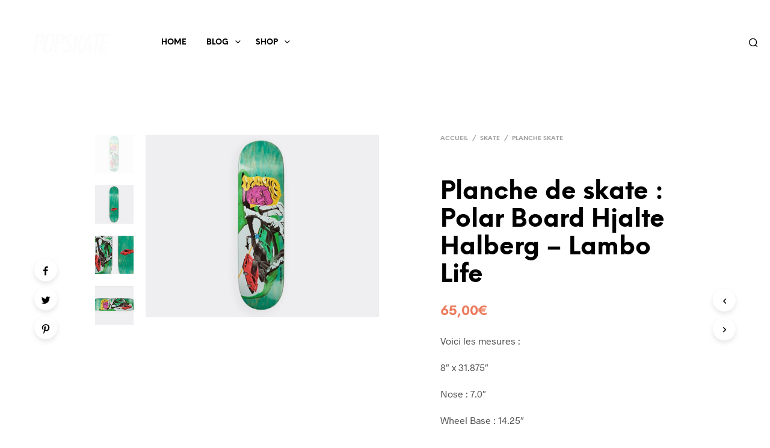

--- FILE ---
content_type: text/html; charset=UTF-8
request_url: http://www.popskate.com/product/skate-polar-board-hjalte-halberg/
body_size: 21985
content:

<!DOCTYPE html>

<!--[if IE 9]>
<html class="ie ie9" lang="fr-FR" prefix="og: http://ogp.me/ns#">
<![endif]-->

<html lang="fr-FR" prefix="og: http://ogp.me/ns#">

<head>
    <meta charset="UTF-8">
    <meta name="viewport" content="width=device-width, initial-scale=1.0, maximum-scale=1.0, user-scalable=no" />
    
    <link rel="profile" href="http://gmpg.org/xfn/11">
    <link rel="pingback" href="http://www.popskate.com/xmlrpc.php">    
  <meta name="google-site-verification" content="daET9eza8B0xKF48nPUm8SmRC0KQEMT76kfOHIVAst4" />
   
    <!-- ******************************************************************** -->
    <!-- * Custom Header JavaScript Code ************************************ -->
    <!-- ******************************************************************** -->
    
    
	
    <!-- ******************************************************************** -->
    <!-- * WordPress wp_head() ********************************************** -->
    <!-- ******************************************************************** -->
    
    <style id="kirki-css-vars">:root{}</style><title>Planche de skate : Polar Board Hjalte Halberg - Lambo Life - POP Skate</title>

<!-- This site is optimized with the Yoast SEO plugin v9.2.1 - https://yoast.com/wordpress/plugins/seo/ -->
<link rel="canonical" href="http://www.popskate.com/product/skate-polar-board-hjalte-halberg/" />
<meta property="og:locale" content="fr_FR" />
<meta property="og:type" content="article" />
<meta property="og:title" content="Planche de skate : Polar Board Hjalte Halberg - Lambo Life - POP Skate" />
<meta property="og:description" content="Voici les mesures : 

8&quot; x 31.875&quot; 

Nose : 7.0&quot; 

Wheel Base : 14.25&quot;

Tail : 6.5&quot;

8.5&quot; x 32.125&quot; 

Nose : 7.125&quot; 

Wheel Base : 14.5&quot;

Tail : 6.75&quot;" />
<meta property="og:url" content="http://www.popskate.com/product/skate-polar-board-hjalte-halberg/" />
<meta property="og:site_name" content="POP Skate" />
<meta property="og:image" content="http://www.popskate.com/wp-content/uploads/2017/01/FireShot-Capture-213-Polar-Skate-Co-Board-Hjalte-Halberg-L_-https___www.snkrs_.com_fr_polar_boa.png" />
<meta property="og:image:width" content="731" />
<meta property="og:image:height" content="570" />
<meta name="twitter:card" content="summary" />
<meta name="twitter:description" content="Voici les mesures :   8&quot; x 31.875&quot;   Nose : 7.0&quot;   Wheel Base : 14.25&quot;  Tail : 6.5&quot;  8.5&quot; x 32.125&quot;   Nose : 7.125&quot;   Wheel Base : 14.5&quot;  Tail : 6.75&quot;" />
<meta name="twitter:title" content="Planche de skate : Polar Board Hjalte Halberg - Lambo Life - POP Skate" />
<meta name="twitter:image" content="http://www.popskate.com/wp-content/uploads/2017/01/FireShot-Capture-213-Polar-Skate-Co-Board-Hjalte-Halberg-L_-https___www.snkrs_.com_fr_polar_boa.png" />
<!-- / Yoast SEO plugin. -->

<link rel='dns-prefetch' href='//s.w.org' />
<link rel="alternate" type="application/rss+xml" title="POP Skate &raquo; Flux" href="http://www.popskate.com/feed/" />
<link rel="alternate" type="application/rss+xml" title="POP Skate &raquo; Flux des commentaires" href="http://www.popskate.com/comments/feed/" />
		<script type="text/javascript">
			window._wpemojiSettings = {"baseUrl":"https:\/\/s.w.org\/images\/core\/emoji\/11\/72x72\/","ext":".png","svgUrl":"https:\/\/s.w.org\/images\/core\/emoji\/11\/svg\/","svgExt":".svg","source":{"concatemoji":"http:\/\/www.popskate.com\/wp-includes\/js\/wp-emoji-release.min.js?ver=4.9.28"}};
			!function(e,a,t){var n,r,o,i=a.createElement("canvas"),p=i.getContext&&i.getContext("2d");function s(e,t){var a=String.fromCharCode;p.clearRect(0,0,i.width,i.height),p.fillText(a.apply(this,e),0,0);e=i.toDataURL();return p.clearRect(0,0,i.width,i.height),p.fillText(a.apply(this,t),0,0),e===i.toDataURL()}function c(e){var t=a.createElement("script");t.src=e,t.defer=t.type="text/javascript",a.getElementsByTagName("head")[0].appendChild(t)}for(o=Array("flag","emoji"),t.supports={everything:!0,everythingExceptFlag:!0},r=0;r<o.length;r++)t.supports[o[r]]=function(e){if(!p||!p.fillText)return!1;switch(p.textBaseline="top",p.font="600 32px Arial",e){case"flag":return s([55356,56826,55356,56819],[55356,56826,8203,55356,56819])?!1:!s([55356,57332,56128,56423,56128,56418,56128,56421,56128,56430,56128,56423,56128,56447],[55356,57332,8203,56128,56423,8203,56128,56418,8203,56128,56421,8203,56128,56430,8203,56128,56423,8203,56128,56447]);case"emoji":return!s([55358,56760,9792,65039],[55358,56760,8203,9792,65039])}return!1}(o[r]),t.supports.everything=t.supports.everything&&t.supports[o[r]],"flag"!==o[r]&&(t.supports.everythingExceptFlag=t.supports.everythingExceptFlag&&t.supports[o[r]]);t.supports.everythingExceptFlag=t.supports.everythingExceptFlag&&!t.supports.flag,t.DOMReady=!1,t.readyCallback=function(){t.DOMReady=!0},t.supports.everything||(n=function(){t.readyCallback()},a.addEventListener?(a.addEventListener("DOMContentLoaded",n,!1),e.addEventListener("load",n,!1)):(e.attachEvent("onload",n),a.attachEvent("onreadystatechange",function(){"complete"===a.readyState&&t.readyCallback()})),(n=t.source||{}).concatemoji?c(n.concatemoji):n.wpemoji&&n.twemoji&&(c(n.twemoji),c(n.wpemoji)))}(window,document,window._wpemojiSettings);
		</script>
		<style type="text/css">
img.wp-smiley,
img.emoji {
	display: inline !important;
	border: none !important;
	box-shadow: none !important;
	height: 1em !important;
	width: 1em !important;
	margin: 0 .07em !important;
	vertical-align: -0.1em !important;
	background: none !important;
	padding: 0 !important;
}
</style>
<link rel='stylesheet' id='woocommerce-layout-css'  href='http://www.popskate.com/wp-content/plugins/woocommerce/assets/css/woocommerce-layout.css?ver=3.5.10' type='text/css' media='all' />
<style id='woocommerce-layout-inline-css' type='text/css'>

	.infinite-scroll .woocommerce-pagination {
		display: none;
	}
</style>
<link rel='stylesheet' id='woocommerce-smallscreen-css'  href='http://www.popskate.com/wp-content/plugins/woocommerce/assets/css/woocommerce-smallscreen.css?ver=3.5.10' type='text/css' media='only screen and (max-width: 768px)' />
<link rel='stylesheet' id='woocommerce-general-css'  href='http://www.popskate.com/wp-content/plugins/woocommerce/assets/css/woocommerce.css?ver=3.5.10' type='text/css' media='all' />
<style id='woocommerce-inline-inline-css' type='text/css'>
.woocommerce form .form-row .required { visibility: visible; }
</style>
<link rel='stylesheet' id='wc-gateway-ppec-frontend-css'  href='http://www.popskate.com/wp-content/plugins/woocommerce-gateway-paypal-express-checkout/assets/css/wc-gateway-ppec-frontend.css?ver=4.9.28' type='text/css' media='all' />
<link rel='stylesheet' id='shopkeeper-styles-css'  href='http://www.popskate.com/wp-content/themes/shopkeeper/css/styles.css?ver=2.6.9' type='text/css' media='all' />
<link rel='stylesheet' id='shopkeeper-icon-font-css'  href='http://www.popskate.com/wp-content/themes/shopkeeper/inc/fonts/shopkeeper-icon-font/style.css?ver=2.6.9' type='text/css' media='all' />
<link rel='stylesheet' id='shopkeeper-font-linea-arrows-css'  href='http://www.popskate.com/wp-content/themes/shopkeeper/inc/fonts/linea-fonts/arrows/styles.css?ver=2.6.9' type='text/css' media='all' />
<link rel='stylesheet' id='shopkeeper-font-linea-basic-css'  href='http://www.popskate.com/wp-content/themes/shopkeeper/inc/fonts/linea-fonts/basic/styles.css?ver=2.6.9' type='text/css' media='all' />
<link rel='stylesheet' id='shopkeeper-font-linea-basic_elaboration-css'  href='http://www.popskate.com/wp-content/themes/shopkeeper/inc/fonts/linea-fonts/basic_elaboration/styles.css?ver=2.6.9' type='text/css' media='all' />
<link rel='stylesheet' id='shopkeeper-font-linea-ecommerce-css'  href='http://www.popskate.com/wp-content/themes/shopkeeper/inc/fonts/linea-fonts/ecommerce/styles.css?ver=2.6.9' type='text/css' media='all' />
<link rel='stylesheet' id='shopkeeper-font-linea-music-css'  href='http://www.popskate.com/wp-content/themes/shopkeeper/inc/fonts/linea-fonts/music/styles.css?ver=2.6.9' type='text/css' media='all' />
<link rel='stylesheet' id='shopkeeper-font-linea-software-css'  href='http://www.popskate.com/wp-content/themes/shopkeeper/inc/fonts/linea-fonts/software/styles.css?ver=2.6.9' type='text/css' media='all' />
<link rel='stylesheet' id='shopkeeper-font-linea-weather-css'  href='http://www.popskate.com/wp-content/themes/shopkeeper/inc/fonts/linea-fonts/weather/styles.css?ver=2.6.9' type='text/css' media='all' />
<link rel='stylesheet' id='shopkeeper-fresco-css'  href='http://www.popskate.com/wp-content/themes/shopkeeper/css/fresco/fresco.css?ver=1.3.0' type='text/css' media='all' />
<link rel='stylesheet' id='shopkeeper-header-default-css'  href='http://www.popskate.com/wp-content/themes/shopkeeper/css/header-default.css?ver=2.6.9' type='text/css' media='all' />
<link rel='stylesheet' id='shopkeeper-default-style-css'  href='http://www.popskate.com/wp-content/themes/shopkeeper/style.css?ver=4.9.28' type='text/css' media='all' />
<script type="text/template" id="tmpl-variation-template">
	<div class="woocommerce-variation-description">{{{ data.variation.variation_description }}}</div>
	<div class="woocommerce-variation-price">{{{ data.variation.price_html }}}</div>
	<div class="woocommerce-variation-availability">{{{ data.variation.availability_html }}}</div>
</script>
<script type="text/template" id="tmpl-unavailable-variation-template">
	<p>Désolé, ce produit n&rsquo;est pas disponible. Veuillez choisir une combinaison différente.</p>
</script>
<script type='text/javascript' src='http://www.popskate.com/wp-includes/js/jquery/jquery.js?ver=1.12.4'></script>
<script type='text/javascript' src='http://www.popskate.com/wp-includes/js/jquery/jquery-migrate.min.js?ver=1.4.1'></script>
<script type='text/javascript' src='http://www.popskate.com/wp-content/plugins/woocommerce/assets/js/jquery-blockui/jquery.blockUI.min.js?ver=2.70'></script>
<script type='text/javascript'>
/* <![CDATA[ */
var wc_add_to_cart_params = {"ajax_url":"\/wp-admin\/admin-ajax.php","wc_ajax_url":"\/?wc-ajax=%%endpoint%%","i18n_view_cart":"Voir le panier","cart_url":"http:\/\/www.popskate.com\/cart\/","is_cart":"","cart_redirect_after_add":"no"};
/* ]]> */
</script>
<script type='text/javascript' src='http://www.popskate.com/wp-content/plugins/woocommerce/assets/js/frontend/add-to-cart.min.js?ver=3.5.10'></script>
<script type='text/javascript' src='http://www.popskate.com/wp-content/plugins/js_composer/assets/js/vendors/woocommerce-add-to-cart.js?ver=5.5.4'></script>
<link rel='https://api.w.org/' href='http://www.popskate.com/wp-json/' />
<link rel="EditURI" type="application/rsd+xml" title="RSD" href="http://www.popskate.com/xmlrpc.php?rsd" />
<link rel="wlwmanifest" type="application/wlwmanifest+xml" href="http://www.popskate.com/wp-includes/wlwmanifest.xml" /> 
<meta name="generator" content="WordPress 4.9.28" />
<meta name="generator" content="WooCommerce 3.5.10" />
<link rel='shortlink' href='http://www.popskate.com/?p=12966' />
<link rel="alternate" type="application/json+oembed" href="http://www.popskate.com/wp-json/oembed/1.0/embed?url=http%3A%2F%2Fwww.popskate.com%2Fproduct%2Fskate-polar-board-hjalte-halberg%2F" />
<link rel="alternate" type="text/xml+oembed" href="http://www.popskate.com/wp-json/oembed/1.0/embed?url=http%3A%2F%2Fwww.popskate.com%2Fproduct%2Fskate-polar-board-hjalte-halberg%2F&#038;format=xml" />
    <script type="text/javascript">
        var shopkeeper_ajaxurl = '/wp-admin/admin-ajax.php';
    </script>
	<script type="text/javascript">
		var addedToCartMessage = " a été ajouté à votre panier.";
	</script>
<link rel="icon" href="http://www.popskate.com/wp-content/themes/shopkeeper/favicon.png" />	<noscript><style>.woocommerce-product-gallery{ opacity: 1 !important; }</style></noscript>
	<meta name="generator" content="Powered by WPBakery Page Builder - drag and drop page builder for WordPress."/>
<!--[if lte IE 9]><link rel="stylesheet" type="text/css" href="http://www.popskate.com/wp-content/plugins/js_composer/assets/css/vc_lte_ie9.min.css" media="screen"><![endif]--><!-- ******************************************************************** --><!-- * Theme Options Styles ********************************************* --><!-- ******************************************************************** --><style>/***************************************************************//* Body ********************************************************//***************************************************************/.st-content {background-color:#FFFFFF;}/***************************************************************//* Fonts *******************************************************//***************************************************************/h1, h2, h3, h4, h5, h6,.comments-title,.comment-author,#reply-title,#site-footer .widget-title,.accordion_title,.ui-tabs-anchor,.products .button,.site-title a,.post_meta_archive a,.post_meta a,.post_tags a,#nav-below a,.list_categories a,.list_shop_categories a,.main-navigation > ul > li > a,.main-navigation .mega-menu > ul > li > a,.more-link,.top-page-excerpt,.select2-search input,.product_after_shop_loop_buttons a,.woocommerce .products-grid a.button,.page-numbers,input.qty,.button,button,.button_text,input[type="button"],input[type="reset"],input[type="submit"],button[type="submit"],.woocommerce a.button,.woocommerce-page a.button,.woocommerce button.button,.woocommerce-page button.button,.woocommerce input.button,.woocommerce-page input.button,.woocommerce #respond input#submit,.woocommerce-page #respond input#submit,.woocommerce #content input.button,.woocommerce-page #content input.button,.woocommerce a.button.alt,.woocommerce button.button.alt,.woocommerce input.button.alt,.woocommerce #respond input#submit.alt,.woocommerce #content input.button.alt,.woocommerce-page a.button.alt,.woocommerce-page button.button.alt,.woocommerce-page input.button.alt,.woocommerce-page #respond input#submit.alt,.woocommerce-page #content input.button.alt,.yith-wcwl-wishlistexistsbrowse.show a,.share-product-text,.tabs > li > a,label,.comment-respond label,.product_meta_title,.woocommerce table.shop_table th,.woocommerce-page table.shop_table th,#map_button,.coupon_code_text,.woocommerce .cart-collaterals .cart_totals tr.order-total td strong,.woocommerce-page .cart-collaterals .cart_totals tr.order-total td strong,.cart-wishlist-empty,.cart-empty,.return-to-shop .wc-backward,.order-number a,.account_view_link,.post-edit-link,.from_the_blog_title,.icon_box_read_more,.vc_pie_chart_value,.shortcode_banner_simple_bullet,.shortcode_banner_simple_height_bullet,.category_name,.woocommerce span.onsale,.woocommerce-page span.onsale,.out_of_stock_badge_single,.out_of_stock_badge_loop,.page-numbers,.page-links,.add_to_wishlist,.yith-wcwl-wishlistaddedbrowse,.yith-wcwl-wishlistexistsbrowse,.filters-group,.product-name,.woocommerce-page .my_account_container table.shop_table.order_details_footer tr:last-child td:last-child .amount,.customer_details dt,.widget h3,.widget ul a,.widget a,.widget .total .amount,.wishlist-in-stock,.wishlist-out-of-stock,.comment-reply-link,.comment-edit-link,.widget_calendar table thead tr th,.page-type,.mobile-navigation a,table thead tr th,.portfolio_single_list_cat,.portfolio-categories,.shipping-calculator-button,.vc_btn,.vc_btn2,.vc_btn3,.account-tab-item .account-tab-link,.account-tab-list .sep,ul.order_details li,ul.order_details.bacs_details li,.widget_calendar caption,.widget_recent_comments li a,.edit-account legend,.widget_shopping_cart li.empty,.cart-collaterals .cart_totals .shop_table .order-total .woocommerce-Price-amount,.woocommerce table.cart .cart_item td a,.woocommerce #content table.cart .cart_item td a,.woocommerce-page table.cart .cart_item td a,.woocommerce-page #content table.cart .cart_item td a,.woocommerce table.cart .cart_item td span,.woocommerce #content table.cart .cart_item td span,.woocommerce-page table.cart .cart_item td span,.woocommerce-page #content table.cart .cart_item td span,.woocommerce-MyAccount-navigation ul li,.cd-quick-view .cd-item-info .product_infos .quickview-badges .onsale,body.gbt_custom_notif .woocommerce-message .woocommerce-message-wrapper .notice_text,body.gbt_custom_notif .woocommerce-message .product_notification_text,.woocommerce-info.wc_points_rewards_earn_points,.woocommerce-info, .woocommerce-error, .woocommerce-message,body.gbt_custom_notif .woocommerce-info .woocommerce-message-wrapper .notice_text,.woocommerce .cart-collaterals .cart_totals .cart-subtotal th,.woocommerce-page .cart-collaterals .cart_totals .cart-subtotal th,.woocommerce .cart-collaterals .cart_totals tr.shipping th,.woocommerce-page .cart-collaterals .cart_totals tr.shipping th,.woocommerce .cart-collaterals .cart_totals tr.order-total th,.woocommerce-page .cart-collaterals .cart_totals tr.order-total th,.woocommerce .cart-collaterals .cart_totals h2,.woocommerce .cart-collaterals .cross-sells h2,.woocommerce-cart #content table.cart td.actions .coupon #coupon_code,form.checkout_coupon #coupon_code,.woocommerce-checkout .woocommerce-info,.shopkeeper_checkout_coupon,.shopkeeper_checkout_login,.minicart-message,.no-products-info p.woocommerce-error .notice_text,.woocommerce .woocommerce-checkout-review-order table.shop_table tfoot td,.woocommerce .woocommerce-checkout-review-order table.shop_table tfoot th,.woocommerce-page .woocommerce-checkout-review-order table.shop_table tfoot td,.woocommerce-page .woocommerce-checkout-review-order table.shop_table tfoot th,.no-products-info p,.getbowtied_blog_ajax_load_button a,.getbowtied_ajax_load_button a,.index-layout-2 ul.blog-posts .blog-post article .post-categories li a,.index-layout-3 .blog-posts_container ul.blog-posts .blog-post article .post-categories li a,.index-layout-2 ul.blog-posts .blog-post .post_content_wrapper .post_content .read_more,.index-layout-3 .blog-posts_container ul.blog-posts .blog-post article .post_content_wrapper .post_content .read_more,.woocommerce .woocommerce-breadcrumb,.woocommerce-page .woocommerce-breadcrumb,.woocommerce .woocommerce-breadcrumb a,.woocommerce-page .woocommerce-breadcrumb a,.product_meta,.product_meta span,.product_meta a,.product_layout_classic div.product span.price,.product_layout_classic div.product p.price,.product_layout_2 div.product span.price,.product_layout_2 div.product p.price,.product_layout_3 div.product span.price,.product_layout_3 div.product p.price,.product_layout_4 div.product span.price,.product_layout_4 div.product p.price,.related-products-title,.product_socials_wrapper .share-product-text,#button_offcanvas_sidebar_left .filters-text,.woocommerce-ordering select.orderby,.fr-position-text,.woocommerce #payment div.payment_box p,.woocommerce-page #payment div.payment_box p,.woocommerce-checkout-review-order .woocommerce-checkout-review-order-table tr td,.catalog-ordering .select2-container.orderby a,.catalog-ordering .select2-container span,.woocommerce-ordering select.orderby,.woocommerce .cart-collaterals .cart_totals table.shop_table_responsive tr td::before,.woocommerce-page .cart-collaterals .cart_totals table.shop_table_responsive tr td::before,.login-register-container .lost-pass-link,.woocommerce-cart .cart-collaterals .cart_totals table td .amount,.wpb_wrapper .add_to_cart_inline .woocommerce-Price-amount.amount,.woocommerce-page .cart-collaterals .cart_totals tr.shipping td,.woocommerce-page .cart-collaterals .cart_totals tr.shipping td,.woocommerce .cart-collaterals .cart_totals tr.cart-discount th,.woocommerce-page .cart-collaterals .cart_totals tr.cart-discount th,.woocommerce-thankyou-order-received,.woocommerce-order-received .woocommerce table.shop_table tfoot th,.woocommerce-order-received .woocommerce-page table.shop_table tfoot th,.woocommerce-view-order .woocommerce table.shop_table tfoot th,.woocommerce-view-order .woocommerce-page table.shop_table tfoot th,.woocommerce-order-received .woocommerce table.shop_table tfoot td,.woocommerce-order-received .woocommerce-page table.shop_table tfoot td,.woocommerce-view-order .woocommerce table.shop_table tfoot td,.woocommerce-view-order .woocommerce-page table.shop_table tfoot td,.language-and-currency #top_bar_language_list > ul > li,.language-and-currency .wcml_currency_switcher > ul > li.wcml-cs-active-currency,.language-and-currency-offcanvas #top_bar_language_list > ul > li,.language-and-currency-offcanvas .wcml_currency_switcher > ul > li.wcml-cs-active-currency,.woocommerce-order-pay .woocommerce .woocommerce-form-login p.lost_password a,.woocommerce-MyAccount-content .woocommerce-orders-table__cell-order-number a,.woocommerce form.login .lost_password,.comment-reply-title,.product_content_wrapper .product_infos .out_of_stock_wrapper .out_of_stock_badge_single,.product_content_wrapper .product_infos .woocommerce-variation-availability p.stock.out-of-stock,.site-search .widget_product_search .search-field,.site-search .widget_search .search-field,.site-search .search-form .search-field,.site-search .search-text,.site-search .search-no-suggestions,.woocommerce-privacy-policy-text p,.wp-block-button,.wp-block-cover-image-text,.wp-block-subhead,.wp-block-image	figcaption,.latest_posts_grid_wrapper .latest_posts_grid_title,p.has-drop-cap:not(:focus):first-letter,.wp-block-gbt-slider .shortcode_getbowtied_slider .slide-description.primary_font,.wp-block-gbt-slider .shortcode_getbowtied_slider .slide-title.primary_font,.wp-block-gbt-slider .shortcode_getbowtied_slider .slide-button,body.gbt_classic_notif .notice_text .restore-item,body.gbt_custom_notif.woocommerce-account .notice_text .restore-item,body.gbt_classic_notif .woocommerce-error a,body.gbt_custom_notif.woocommerce-account .woocommerce-error a,body.gbt_classic_notif .woocommerce-info a,body.gbt_custom_notif.woocommerce-account .woocommerce-info a,body.gbt_classic_notif .woocommerce-message a,body.gbt_custom_notif.woocommerce-account .woocommerce-message a,body.gbt_classic_notif .woocommerce-notice a,body.gbt_custom_notif.woocommerce-account .woocommerce-notice a,.paypal-button-tagline .paypal-button-text,.tinvwl_add_to_wishlist_button,.product-addon-totals{font-family:NeueEinstellung;}body,p,#site-navigation-top-bar,.site-title,.widget_product_search #searchsubmit,.widget_search #searchsubmit,.widget_product_search .search-submit,.widget_search .search-submit,#site-menu,.copyright_text,blockquote cite,table thead th,.recently_viewed_in_single h2,.woocommerce .cart-collaterals .cart_totals table th,.woocommerce-page .cart-collaterals .cart_totals table th,.woocommerce .cart-collaterals .shipping_calculator h2,.woocommerce-page .cart-collaterals .shipping_calculator h2,.woocommerce table.woocommerce-checkout-review-order-table tfoot th,.woocommerce-page table.woocommerce-checkout-review-order-table tfoot th,.qty,.shortcode_banner_simple_inside h4,.shortcode_banner_simple_height h4,.fr-caption,.post_meta_archive,.post_meta,.page-links-title,.yith-wcwl-wishlistaddedbrowse .feedback,.yith-wcwl-wishlistexistsbrowse .feedback,.product-name span,.widget_calendar table tbody a,.fr-touch-caption-wrapper,.woocommerce .login-register-container p.form-row.remember-me-row label,.woocommerce .checkout_login p.form-row label[for="rememberme"],.form-row.remember-me-row a,.wpb_widgetised_column aside ul li span.count,.woocommerce td.product-name dl.variation dt,.woocommerce td.product-name dl.variation dd,.woocommerce td.product-name dl.variation dt p,.woocommerce td.product-name dl.variation dd p,.woocommerce-page td.product-name dl.variation dt,.woocommerce-page td.product-name dl.variation dd p,.woocommerce-page td.product-name dl.variation dt p,.woocommerce-page td.product-name dl.variation dd p,.woocommerce .select2-container,.check_label,.woocommerce-page #payment .terms label,ul.order_details li strong,.widget_recent_comments li,.widget_shopping_cart p.total,.widget_shopping_cart p.total .amount,.mobile-navigation li ul li a,.woocommerce table.cart .cart_item td:before,.woocommerce #content table.cart .cart_item td:before,.woocommerce-page table.cart .cart_item td:before,.woocommerce-page #content table.cart .cart_item td:before,.language-and-currency #top_bar_language_list > ul > li > ul > li > a,.language-and-currency .wcml_currency_switcher > ul > li.wcml-cs-active-currency > ul.wcml-cs-submenu li a,.language-and-currency #top_bar_language_list > ul > li.menu-item-first > ul.sub-menu li.sub-menu-item span.icl_lang_sel_current,.language-and-currency-offcanvas  #top_bar_language_list > ul > li > ul > li > a,.language-and-currency-offcanvas  .wcml_currency_switcher > ul > li.wcml-cs-active-currency > ul.wcml-cs-submenu li a,.language-and-currency-offcanvas  #top_bar_language_list > ul > li.menu-item-first > ul.sub-menu li.sub-menu-item span.icl_lang_sel_current,.woocommerce-order-pay .woocommerce .woocommerce-info,body.gbt_classic_notif .notice_text,body.gbt_custom_notif.woocommerce-account .notice_text,.select2-results__option,.wp-block-gbt-slider .shortcode_getbowtied_slider .slide-description.secondary_font,.wp-block-gbt-slider .shortcode_getbowtied_slider .slide-title.secondary_font,body.gbt_classic_notif .woocommerce-error,body.gbt_custom_notif.woocommerce-account .woocommerce-error,body.gbt_classic_notif .woocommerce-info,body.gbt_custom_notif.woocommerce-account .woocommerce-info,body.gbt_classic_notif .woocommerce-message,body.gbt_custom_notif.woocommerce-account .woocommerce-message,body.gbt_classic_notif .woocommerce-notice,body.gbt_custom_notif.woocommerce-account .woocommerce-notice{font-family:Radnika, sans-serif;}/***************************************************************//* Custom Font sizes *******************************************//***************************************************************/h1, .woocommerce h1, .woocommerce-page h1 { font-size: 30.797px; }h2, .woocommerce h2, .woocommerce-page h2 { font-size: 23.101px; }h3, .woocommerce h3, .woocommerce-page h3 { font-size: 17.329px; }h4, .woocommerce h4, .woocommerce-page h4 { font-size: 13px; }h5, .woocommerce h5, .woocommerce-page h5 { font-size: 9.75px; }.page-title.blog-listing,.woocommerce .page-title,.page-title,.single .entry-title,.woocommerce-cart .page-title,.woocommerce-checkout .page-title,.woocommerce-account .page-title{font-size: 41.041px;}p.has-drop-cap:first-letter{font-size: 41.041px !important;}.entry-title-archive{font-size: 30.659px;}.woocommerce #content div.product .product_title,.woocommerce div.product .product_title,.woocommerce-page #content div.product .product_title,.woocommerce-page div.product .product_title{font-size: 23.101px;}.woocommerce-checkout .content-area h3,.woocommerce-view-order h2,.woocommerce-edit-address h3,.woocommerce-edit-account legend{font-size: 13px;}@media only screen and (max-width: 768px){.shortcode_getbowtied_slider .swiper-slide h2{font-size: 30.797px !important;}}@media only screen and (min-width: 768px) {h1, .woocommerce h1, .woocommerce-page h1 { font-size: 54.487px; }h2, .woocommerce h2, .woocommerce-page h2 { font-size: 40.871px; }h3, .woocommerce h3, .woocommerce-page h3 { font-size: 30.659px; }h4, .woocommerce h4, .woocommerce-page h4 { font-size: 23px; }h5, .woocommerce h5, .woocommerce-page h5 { font-size: 17.25px; }.page-title.blog-listing,.woocommerce .page-title,.page-title,.single .entry-title,.woocommerce-cart .page-title,.woocommerce-checkout .page-title,.woocommerce-account .page-title{font-size: 72.611px;}p.has-drop-cap:first-letter{font-size: 72.611px !important;}.entry-title-archive{font-size: 30.659px;}.woocommerce-checkout .content-area h3,.woocommerce-view-order h2,.woocommerce-edit-address h3,.woocommerce-edit-account legend,.woocommerce-order-received h2,.fr-position-text{font-size: 23px;}}@media only screen and (min-width: 1025px) {.woocommerce #content div.product .product_title,.woocommerce div.product .product_title,.woocommerce-page #content div.product .product_title,.woocommerce-page div.product .product_title{font-size: 40.871px;}}.@media only screen and (max-width: 1024px) {.woocommerce #content div.product .product_title,.woocommerce div.product .product_title,.woocommerce-page #content div.product .product_title,.woocommerce-page div.product .product_title{font-size: 23.101px;}}@media only screen and (min-width: 1025px) {p,.woocommerce table.shop_attributes th,.woocommerce-page table.shop_attributes th,.woocommerce table.shop_attributes td,.woocommerce-page table.shop_attributes td,.woocommerce-review-link,.blog-isotope .entry-content-archive,.blog-isotope .entry-content-archive *,body.gbt_classic_notif .notice_text,body.gbt_custom_notif.woocommerce-account .notice_text,.woocommerce-error, .woocommerce-info,.woocommerce-store-notice, p.demo_store,ul li ul,ul li ol,ul, ol, dl{ font-size: 16px; }}.woocommerce ul.order_details li strong,.fr-caption,.woocommerce-order-pay .woocommerce .woocommerce-info{ font-size: 16px !important; }@media only screen and (min-width: 768px) {.woocommerce .product-title-link {font-size: 12px !important;}}/***************************************************************//* Body Text Colors  *******************************************//***************************************************************/body,table tr th,table tr td,table thead tr th,blockquote p,label,.select2-dropdown-open.select2-drop-above .select2-choice,.select2-dropdown-open.select2-drop-above .select2-choices,.select2-container,.big-select,.select.big-select,.post_meta_archive a,.post_meta a,.nav-next a,.nav-previous a,.blog-single h6,.page-description,.woocommerce #content nav.woocommerce-pagination ul li a:focus,.woocommerce #content nav.woocommerce-pagination ul li a:hover,.woocommerce #content nav.woocommerce-pagination ul li span.current,.woocommerce nav.woocommerce-pagination ul li a:focus,.woocommerce nav.woocommerce-pagination ul li a:hover,.woocommerce nav.woocommerce-pagination ul li span.current,.woocommerce-page #content nav.woocommerce-pagination ul li a:focus,.woocommerce-page #content nav.woocommerce-pagination ul li a:hover,.woocommerce-page #content nav.woocommerce-pagination ul li span.current,.woocommerce-page nav.woocommerce-pagination ul li a:focus,.woocommerce-page nav.woocommerce-pagination ul li a:hover,.woocommerce-page nav.woocommerce-pagination ul li span.current,.posts-navigation .page-numbers a:hover,.woocommerce table.shop_table th,.woocommerce-page table.shop_table th,.woocommerce-checkout .woocommerce-info,.customer_details dt,.wpb_widgetised_column .widget a,.wpb_widgetised_column .widget.widget_product_categories a:hover,.wpb_widgetised_column .widget.widget_layered_nav a:hover,.wpb_widgetised_column .widget.widget_layered_nav li,.portfolio_single_list_cat a,.gallery-caption-trigger,.woocommerce .widget_layered_nav ul li.chosen a,.woocommerce-page .widget_layered_nav ul li.chosen a,.widget_layered_nav ul li.chosen a,.woocommerce .widget_product_categories ul li.current-cat > a,.woocommerce-page .widget_product_categories ul li.current-cat > a,.widget_product_categories ul li.current-cat > a,.wpb_widgetised_column .widget.widget_layered_nav_filters a,.widget_shopping_cart p.total,.widget_shopping_cart p.total .amount,.wpb_widgetised_column .widget_shopping_cart li.empty,.index-layout-2 ul.blog-posts .blog-post article .post-date,.cd-quick-view .cd-close:after,form.checkout_coupon #coupon_code,.woocommerce .product_infos .quantity input.qty, .woocommerce #content .product_infos .quantity input.qty,.woocommerce-page .product_infos .quantity input.qty, .woocommerce-page #content .product_infos .quantity input.qty,.woocommerce-cart.woocommerce-page #content .quantity input.qty,#button_offcanvas_sidebar_left,.fr-position-text,.quantity.custom input.custom-qty,.add_to_wishlist,.product_infos .add_to_wishlist:before,.product_infos .yith-wcwl-wishlistaddedbrowse:before,.product_infos .yith-wcwl-wishlistexistsbrowse:before,#add_payment_method #payment .payment_method_paypal .about_paypal,.woocommerce-cart #payment .payment_method_paypal .about_paypal,.woocommerce-checkout #payment .payment_method_paypal .about_paypal,#stripe-payment-data > p > a,.product-name .product-quantity,.woocommerce #payment div.payment_box,.woocommerce-order-pay #order_review .shop_table tr.order_item td.product-quantity strong,.tinvwl_add_to_wishlist_button:before{color: #545454;}.woocommerce a.remove,.woocommerce a.remove:after,a.woocommerce-remove-coupon:after,.shopkeeper-continue-shopping .button,.checkout_coupon_inner.focus:after,.checkout_coupon_inner:before,.woocommerce-cart .entry-content .woocommerce .actions>.button,.fr-caption,.woocommerce-order-pay .woocommerce .woocommerce-info,body.gbt_classic_notif .woocommerce-info::before,body.gbt_custom_notif.woocommerce-account .woocommerce-info::before{color: #545454 !important;}.nav-previous-title,.nav-next-title,.post_tags a,.wpb_widgetised_column .tagcloud a,.products .add_to_wishlist:before{color: rgba(84,84,84,0.4);}.required/*,.woocommerce a.remove*/{color: rgba(84,84,84,0.4) !important;}.yith-wcwl-add-button,.yith-wcwl-wishlistaddedbrowse,.yith-wcwl-wishlistexistsbrowse,.share-product-text,.product_meta,.product_meta a,.product_meta_separator,.woocommerce table.shop_attributes td,.woocommerce-page table.shop_attributes td,.tob_bar_shop,.post_meta_archive,.post_meta,del,.wpb_widgetised_column .widget li,.wpb_widgetised_column .widget_calendar table thead tr th,.wpb_widgetised_column .widget_calendar table thead tr td,.wpb_widgetised_column .widget .post-date,.wpb_widgetised_column .recentcomments,.wpb_widgetised_column .amount,.wpb_widgetised_column .quantity,.products li:hover .add_to_wishlist:before,.product_after_shop_loop .price,.product_after_shop_loop .price ins,.wpb_widgetised_column .widget_price_filter .price_slider_amount,.woocommerce td.product-name dl.variation dt,.woocommerce td.product-name dl.variation dd,.woocommerce td.product-name dl.variation dt p,.woocommerce td.product-name dl.variation dd p,.woocommerce-page td.product-name dl.variation dt,.woocommerce-page td.product-name dl.variation dd p,.woocommerce-page td.product-name dl.variation dt p,.woocommerce-page td.product-name dl.variation dd p,.product_layout_classic div.product .product_infos form.cart .quantity.custom .minus-btn,.product_layout_classic div.product .product_infos form.cart .quantity.custom .plus-btn,.product_layout_2 div.product .product_infos form.cart .quantity.custom .minus-btn,.product_layout_2 div.product .product_infos form.cart .quantity.custom .plus-btn,.product_layout_3 div.product .product_infos form.cart .quantity.custom .minus-btn,.product_layout_3 div.product .product_infos form.cart .quantity.custom .plus-btn,.product_layout_4 div.product .product_infos form.cart .quantity.custom .minus-btn,.product_layout_4 div.product .product_infos form.cart .quantity.custom .plus-btn,.cd-quick-view .cd-item-info .product_infos .cart .quantity.custom .minus-btn,.cd-quick-view .cd-item-info .product_infos .cart .quantity.custom .plus-btn,table.shop_table tr.cart_item .quantity.custom .minus-btn,table.shop_table tr.cart_item .quantity.custom .plus-btn,.product .product_after_shop_loop .product_after_shop_loop_price span.price .woocommerce-Price-amount.amount,.woocommerce .woocommerce-breadcrumb,.woocommerce-page .woocommerce-breadcrumb,.woocommerce .woocommerce-breadcrumb a,.woocommerce-page .woocommerce-breadcrumb a,.archive .products-grid li .product_thumbnail_wrapper > .price .woocommerce-Price-amount,.site-search .search-text,.site-search .site-search-close .close-button:hover,.menu-close .close-button:hover,.site-search .woocommerce-product-search:after,.site-search .widget_search .search-form:after{color: rgba(84,84,84,0.55);}.products a.button.add_to_cart_button.loading,.wpb_wrapper .add_to_cart_inline del .woocommerce-Price-amount.amount{color: rgba(84,84,84,0.55) !important;}.yith-wcwl-add-to-wishlist:after,.bg-image-wrapper.no-image,.site-search .spin:before,.site-search .spin:after{background-color: rgba(84,84,84,0.55);}.woocommerce-thankyou-order-details{background-color: rgba(84,84,84,0.25);}.product_layout_2 .product_content_wrapper .product-images-wrapper .product-images-style-2 .product_images .product-image .caption:before,.product_layout_3 .product_content_wrapper .product-images-wrapper .product-images-style-3 .product_images .product-image .caption:before,.fr-caption:before,.product_content_wrapper .product-images-wrapper .product_images .product-images-controller .dot.current{background-color: #545454;}.product_content_wrapper .product-images-wrapper .product_images .product-images-controller .dot{background-color: rgba(84,84,84,0.55);}#add_payment_method #payment div.payment_box .wc-credit-card-form,.woocommerce-account.woocommerce-add-payment-method #add_payment_method #payment div.payment_box .wc-payment-form,.woocommerce-cart #payment div.payment_box .wc-credit-card-form,.woocommerce-checkout #payment div.payment_box .wc-credit-card-form,.cd-quick-view .cd-item-info .product_infos .out_of_stock_wrapper .out_of_stock_badge_single,.product_content_wrapper .product_infos .woocommerce-variation-availability p.stock.out-of-stock,.product_layout_classic .product_infos .out_of_stock_wrapper .out_of_stock_badge_single,.product_layout_2 .product_content_wrapper .product_infos .out_of_stock_wrapper .out_of_stock_badge_single,.product_layout_3 .product_content_wrapper .product_infos .out_of_stock_wrapper .out_of_stock_badge_single,.product_layout_4 .product_content_wrapper .product_infos .out_of_stock_wrapper .out_of_stock_badge_single{border-color: rgba(84,84,84,0.55);}.add_to_cart_inline .amount,.wpb_widgetised_column .widget,.wpb_widgetised_column .widget a:hover,.wpb_widgetised_column .widget.widget_product_categories a,.wpb_widgetised_column .widget.widget_layered_nav a,.widget_layered_nav ul li a,.widget_layered_nav,.wpb_widgetised_column aside ul li span.count,.shop_table.cart .product-price .amount{color: rgba(84,84,84,0.8);}input[type="text"],input[type="password"],input[type="date"],input[type="datetime"],input[type="datetime-local"],input[type="month"], input[type="week"],input[type="email"], input[type="number"],input[type="search"], input[type="tel"],input[type="time"], input[type="url"],textarea,select,.chosen-container-single .chosen-single,.country_select.select2-container,#billing_country_field .select2-container,#billing_state_field .select2-container,#calc_shipping_country_field .select2-container,#calc_shipping_state_field .select2-container,.woocommerce-widget-layered-nav-dropdown .select2-container .select2-selection--single,.woocommerce-widget-layered-nav-dropdown .select2-container .select2-selection--multiple,#shipping_country_field .select2-container,#shipping_state_field .select2-container,.woocommerce-address-fields .select2-container--default .select2-selection--single,.woocommerce-shipping-calculator .select2-container--default .select2-selection--single,.select2-container--default .select2-search--dropdown .select2-search__field,.woocommerce form .form-row.woocommerce-validated .select2-container .select2-selection,.woocommerce form .form-row.woocommerce-validated .select2-container,.woocommerce form .form-row.woocommerce-validated input.input-text,.woocommerce form .form-row.woocommerce-validated select,.woocommerce form .form-row.woocommerce-invalid .select2-container,.woocommerce form .form-row.woocommerce-invalid input.input-text,.woocommerce form .form-row.woocommerce-invalid select,.country_select.select2-container,.state_select.select2-container,#coupon_code{border-color: rgba(84,84,84,0.1) !important;}input[type="text"]:focus, input[type="password"]:focus,input[type="date"]:focus, input[type="datetime"]:focus,input[type="datetime-local"]:focus, input[type="month"]:focus,input[type="week"]:focus, input[type="email"]:focus,input[type="number"]:focus, input[type="search"]:focus,input[type="tel"]:focus, input[type="time"]:focus,input[type="url"]:focus, textarea:focus,select:focus,#coupon_code:focus,.chosen-container-single .chosen-single:focus,.select2-dropdown,.woocommerce .product_infos .quantity input.qty,.woocommerce #content .product_infos .quantity input.qty,.woocommerce-page .product_infos .quantity input.qty,.woocommerce-page #content .product_infos .quantity input.qty,.post_tags a,.wpb_widgetised_column .tagcloud a,.coupon_code_wrapper,.woocommerce form.checkout_coupon,.woocommerce-page form.checkout_coupon,.woocommerce ul.digital-downloads:before,.woocommerce-page ul.digital-downloads:before,.woocommerce ul.digital-downloads li:after,.woocommerce-page ul.digital-downloads li:after,.widget_search .search-form,.woocommerce .widget_layered_nav ul li a:before,.woocommerce-page .widget_layered_nav ul li a:before,.widget_layered_nav ul li a:before,.woocommerce .widget_product_categories ul li a:before,.woocommerce-page .widget_product_categories ul li a:before,.widget_product_categories ul li a:before,.woocommerce-cart.woocommerce-page #content .quantity input.qty,.cd-quick-view .cd-item-info .product_infos .cart .quantity input.qty,.cd-quick-view .cd-item-info .product_infos .cart .woocommerce .quantity .qty,.woocommerce .order_review_wrapper table.shop_table tfoot tr:first-child td,.woocommerce-page .order_review_wrapper table.shop_table tfoot tr:first-child td,.woocommerce .order_review_wrapper table.shop_table tfoot tr:first-child th,.woocommerce-page .order_review_wrapper table.shop_table tfoot tr:first-child th,.select2-container .select2-dropdown--below{border-color: rgba(84,84,84,0.15) !important;}.site-search .spin{border-color: rgba(84,84,84,0.55);}.list-centered li a,.my_address_title,.woocommerce .shop_table.order_details tbody tr:last-child td,.woocommerce-page .shop_table.order_details tbody tr:last-child td,.woocommerce #payment ul.payment_methods li,.woocommerce-page #payment ul.payment_methods li,.comment-separator,.comment-list .pingback,.wpb_widgetised_column .widget,.search_result_item,.woocommerce div.product .woocommerce-tabs ul.tabs li:after,.woocommerce #content div.product .woocommerce-tabs ul.tabs li:after,.woocommerce-page div.product .woocommerce-tabs ul.tabs li:after,.woocommerce-page #content div.product .woocommerce-tabs ul.tabs li:after,.woocommerce-checkout .woocommerce-customer-details h2,.off-canvas .menu-close{border-bottom-color: rgba(84,84,84,0.15);}table tr td,.woocommerce table.shop_table td,.woocommerce-page table.shop_table td,.product_socials_wrapper,.woocommerce-tabs,.comments_section,.portfolio_content_nav #nav-below,.product_meta,.woocommerce .shop_table.woocommerce-checkout-review-order-table tr.cart-subtotal th,.woocommerce .shop_table.woocommerce-checkout-review-order-table tr.cart-subtotal td{border-top-color: rgba(84,84,84,0.15);}.product_socials_wrapper,.product_meta{border-bottom-color: rgba(84,84,84,0.15);}.woocommerce .cart-collaterals .cart_totals .order-total td,.woocommerce .cart-collaterals .cart_totals .order-total th,.woocommerce-page .cart-collaterals .cart_totals .order-total td,.woocommerce-page .cart-collaterals .cart_totals .order-total th,.woocommerce .cart-collaterals .cart_totals h2,.woocommerce .cart-collaterals .cross-sells h2,.woocommerce-page .cart-collaterals .cart_totals h2,.woocommerce-cart .woocommerce table.shop_table.cart tr:not(:nth-last-child(-n+2)){border-bottom-color: rgba(84,84,84,0.05);}.woocommerce .cart-collaterals .cart_totals tr.shipping th,.woocommerce-page .cart-collaterals .cart_totals tr.shipping th,.woocommerce .cart-collaterals .cart_totals tr.order-total th,.woocommerce-page .cart-collaterals .cart_totals h2,.woocommerce .cart-collaterals .cart_totals table tr.order-total td:last-child,.woocommerce-page .cart-collaterals .cart_totals table tr.order-total td:last-child{border-top-color: rgba(84,84,84,0.05);}table.shop_attributes tr td,.wishlist_table tr td,.shop_table.cart tr td{border-bottom-color: rgba(84,84,84,0.1);}.woocommerce .cart-collaterals,.woocommerce-page .cart-collaterals,.checkout_right_wrapper,.track_order_form,.order-info{background: rgba(84,84,84,0.05);}.woocommerce-cart .cart-collaterals:before,.woocommerce-cart .cart-collaterals:after,.custom_border:before,.custom_border:after,.woocommerce-order-pay #order_review:before,.woocommerce-order-pay #order_review:after{background-image: radial-gradient(closest-side, transparent 9px, rgba(84,84,84,0.05) 100%);}.wpb_widgetised_column aside ul li span.count,.product-video-icon{background: rgba(84,84,84,0.05);}.comments_section{background-color: rgba(84,84,84,0.01) !important;}h1, h2, h3, h4, h5, h6,.entry-title-archive a,.woocommerce #content div.product .woocommerce-tabs ul.tabs li.active a,.woocommerce div.product .woocommerce-tabs ul.tabs li.active a,.woocommerce-page #content div.product .woocommerce-tabs ul.tabs li.active a,.woocommerce-page div.product .woocommerce-tabs ul.tabs li.active a,.woocommerce #content div.product .woocommerce-tabs ul.tabs li.active a:hover,.woocommerce div.product .woocommerce-tabs ul.tabs li.active a:hover,.woocommerce-page #content div.product .woocommerce-tabs ul.tabs li.active a:hover,.woocommerce-page div.product .woocommerce-tabs ul.tabs li.active a:hover,.woocommerce table.cart .product-name a,.product-title-link,.wpb_widgetised_column .widget .product_list_widget a,.woocommerce .cart-collaterals .cart_totals .cart-subtotal th,.woocommerce-page .cart-collaterals .cart_totals .cart-subtotal th,.woocommerce .cart-collaterals .cart_totals tr.shipping th,.woocommerce-page .cart-collaterals .cart_totals tr.shipping th,.woocommerce-page .cart-collaterals .cart_totals tr.shipping th,.woocommerce-page .cart-collaterals .cart_totals tr.shipping td,.woocommerce-page .cart-collaterals .cart_totals tr.shipping td,.woocommerce .cart-collaterals .cart_totals tr.cart-discount th,.woocommerce-page .cart-collaterals .cart_totals tr.cart-discount th,.woocommerce .cart-collaterals .cart_totals tr.order-total th,.woocommerce-page .cart-collaterals .cart_totals tr.order-total th,.woocommerce .cart-collaterals .cart_totals h2,.woocommerce .cart-collaterals .cross-sells h2,.woocommerce .order_review_wrapper table.shop_table tfoot th,.woocommerce .order_review_wrapper table.shop_table thead th,.woocommerce-page .order_review_wrapper table.shop_table tfoot th,.woocommerce-page .order_review_wrapper table.shop_table thead th,.index-layout-2 ul.blog-posts .blog-post .post_content_wrapper .post_content .read_more,.index-layout-2 .with-sidebar ul.blog-posts .blog-post .post_content_wrapper .post_content .read_more,.index-layout-2 ul.blog-posts .blog-post .post_content_wrapper .post_content .read_more,.index-layout-3 .blog-posts_container ul.blog-posts .blog-post article .post_content_wrapper .post_content .read_more,.fr-window-skin-fresco.fr-svg .fr-side-next .fr-side-button-icon:before,.fr-window-skin-fresco.fr-svg .fr-side-previous .fr-side-button-icon:before,.fr-window-skin-fresco.fr-svg .fr-close .fr-close-icon:before,#button_offcanvas_sidebar_left .filters-icon,#button_offcanvas_sidebar_left .filters-text,.select2-container .select2-choice,.shop_header .list_shop_categories li.category_item > a,.shortcode_getbowtied_slider .swiper-button-prev,.shortcode_getbowtied_slider .swiper-button-next,.shortcode_getbowtied_slider .shortcode-slider-pagination,.yith-wcwl-wishlistexistsbrowse.show a,.product_socials_wrapper .product_socials_wrapper_inner a,.product_navigation #nav-below .product-nav-previous a,.product_navigation #nav-below .product-nav-next a,.cd-top,.fr-position-outside .fr-position-text,.fr-position-inside .fr-position-text,a.add_to_wishlist,.yith-wcwl-add-to-wishlist a,order_review_wrapper .woocommerce-checkout-review-order-table tr td,.order_review_wrapper .woocommerce-checkout-review-order-table ul li label,.order_review_wrapper .woocommerce-checkout-payment ul li label,.cart-collaterals .cart_totals .shop_table tr.cart-subtotal td,.cart-collaterals .cart_totals .shop_table tr.shipping td label,.cart-collaterals .cart_totals .shop_table tr.order-total td,.catalog-ordering select.orderby,.woocommerce .cart-collaterals .cart_totals table.shop_table_responsive tr td::before,.woocommerce .cart-collaterals .cart_totals table.shop_table_responsive tr td.woocommerce-page .cart-collaterals .cart_totals table.shop_table_responsive tr td::before,.shopkeeper_checkout_coupon, .shopkeeper_checkout_login,.wpb_wrapper .add_to_cart_inline .woocommerce-Price-amount.amount,.list-centered li a,tr.cart-discount td,section.woocommerce-customer-details table.woocommerce-table--customer-details th,.woocommerce-order-pay #order_review .shop_table tr td,.woocommerce-order-pay #order_review .shop_table tr th,.woocommerce-order-pay #order_review #payment ul li label,.woocommerce .shop_table.woocommerce-checkout-review-order-table tfoot tr td,.woocommerce-page .shop_table.woocommerce-checkout-review-order-table tfoot tr td,.woocommerce .shop_table.woocommerce-checkout-review-order-table tr td,.woocommerce-page .shop_table.woocommerce-checkout-review-order-table tr td,.woocommerce .shop_table.woocommerce-checkout-review-order-table tfoot th,.woocommerce-page .shop_table.woocommerce-checkout-review-order-table tfoot th,ul.wc_payment_methods.payment_methods.methods li.wc_payment_method > label,form.checkout .shop_table.woocommerce-checkout-review-order-table tr:last-child th,#reply-title,.product_infos .out_of_stock_wrapper .out_of_stock_badge_single,.product_content_wrapper .product_infos .woocommerce-variation-availability p.stock.out-of-stock,p.has-drop-cap:first-letter,.tinvwl_add_to_wishlist_button{color: #000000;}.index-layout-2 ul.blog-posts .blog-post .post_content_wrapper .post_content h3.entry-title a,.index-layout-3 .blog-posts_container ul.blog-posts .blog-post article .post_content_wrapper .post_content .entry-title > a,#masonry_grid a.more-link,.account-tab-link:hover,.account-tab-link:active,.account-tab-link:focus,.catalog-ordering span.select2-container span,.catalog-ordering .select2-container .selection .select2-selection__arrow:before,.latest_posts_grid_wrapper .latest_posts_grid_title{color: #000000!important;}.index-layout-2 ul.blog-posts .blog-post .post_content_wrapper .post_content .read_more:before,.index-layout-3 .blog-posts_container ul.blog-posts .blog-post article .post_content_wrapper .post_content .read_more:before,#masonry_grid a.more-link:before{background-color: #000000;}.woocommerce div.product .woocommerce-tabs ul.tabs li a,.woocommerce #content div.product .woocommerce-tabs ul.tabs li a,.woocommerce-page div.product .woocommerce-tabs ul.tabs li a,.woocommerce-page #content div.product .woocommerce-tabs ul.tabs li a{color: rgba(0,0,0,0.35);}.woocommerce #content div.product .woocommerce-tabs ul.tabs li a:hover,.woocommerce div.product .woocommerce-tabs ul.tabs li a:hover,.woocommerce-page #content div.product .woocommerce-tabs ul.tabs li a:hover,.woocommerce-page div.product .woocommerce-tabs ul.tabs li a:hover{color: rgba(0,0,0,0.45);}.index-layout-2 ul.blog-posts .blog-post:first-child .post_content_wrapper,.index-layout-2 ul.blog-posts .blog-post:nth-child(5n+5) .post_content_wrapper,.cd-quick-view.animate-width,.woocommerce .button.getbowtied_product_quick_view_button,.fr-ui-outside .fr-info-background,.fr-info-background,.fr-overlay-background{background-color:#FFFFFF !important;}.product_content_wrapper .product-images-wrapper .product_images .product-images-controller .dot:not(.current),.product_content_wrapper .product-images-wrapper .product_images .product-images-controller li.video-icon .dot:not(.current){border-color: #FFFFFF !important;}/***************************************************************//* Main Color  *************************************************//***************************************************************/a,a:hover, a:focus,.woocommerce #respond input#submit:hover,.woocommerce a.button:hover,.woocommerce input.button:hover,.comments-area a,.edit-link,.post_meta_archive a:hover,.post_meta a:hover,.entry-title-archive a:hover,blockquote:before,.no-results-text:before,.list-centered a:hover,.comment-edit-link,.filters-group li:hover,#map_button,.widget_shopkeeper_social_media a,.account-tab-link-mobile,.lost-reset-pass-text:before,.list_shop_categories a:hover,.add_to_wishlist:hover,.woocommerce div.product span.price,.woocommerce-page div.product span.price,.woocommerce #content div.product span.price,.woocommerce-page #content div.product span.price,.woocommerce div.product p.price,.woocommerce-page div.product p.price,.woocommerce #content div.product p.price,.woocommerce-page #content div.product p.price,.comment-metadata time,.woocommerce p.stars a.star-1.active:after,.woocommerce p.stars a.star-1:hover:after,.woocommerce-page p.stars a.star-1.active:after,.woocommerce-page p.stars a.star-1:hover:after,.woocommerce p.stars a.star-2.active:after,.woocommerce p.stars a.star-2:hover:after,.woocommerce-page p.stars a.star-2.active:after,.woocommerce-page p.stars a.star-2:hover:after,.woocommerce p.stars a.star-3.active:after,.woocommerce p.stars a.star-3:hover:after,.woocommerce-page p.stars a.star-3.active:after,.woocommerce-page p.stars a.star-3:hover:after,.woocommerce p.stars a.star-4.active:after,.woocommerce p.stars a.star-4:hover:after,.woocommerce-page p.stars a.star-4.active:after,.woocommerce-page p.stars a.star-4:hover:after,.woocommerce p.stars a.star-5.active:after,.woocommerce p.stars a.star-5:hover:after,.woocommerce-page p.stars a.star-5.active:after,.woocommerce-page p.stars a.star-5:hover:after,.yith-wcwl-add-button:before,.yith-wcwl-wishlistaddedbrowse .feedback:before,.yith-wcwl-wishlistexistsbrowse .feedback:before,.woocommerce .star-rating span:before,.woocommerce-page .star-rating span:before,.product_meta a:hover,.woocommerce .shop-has-sidebar .no-products-info .woocommerce-info:before,.woocommerce-page .shop-has-sidebar .no-products-info .woocommerce-info:before,.woocommerce .woocommerce-breadcrumb a:hover,.woocommerce-page .woocommerce-breadcrumb a:hover,.intro-effect-fadeout.modify .post_meta a:hover,.from_the_blog_link:hover .from_the_blog_title,.portfolio_single_list_cat a:hover,.widget .recentcomments:before,.widget.widget_recent_entries ul li:before,#placeholder_product_quick_view .product_title:hover,.wpb_widgetised_column aside ul li.current-cat > span.count,.shopkeeper-mini-cart .widget.woocommerce.widget_shopping_cart .widget_shopping_cart_content p.buttons a.button.checkout.wc-forward,.getbowtied_blog_ajax_load_button:before, .getbowtied_blog_ajax_load_more_loader:before,.getbowtied_ajax_load_button:before, .getbowtied_ajax_load_more_loader:before,.list-centered li.current-cat > a:hover,#button_offcanvas_sidebar_left:hover,.shop_header .list_shop_categories li.category_item > a:hover,#button_offcanvas_sidebar_left .filters-text:hover,.products .yith-wcwl-wishlistaddedbrowse a:before, .products .yith-wcwl-wishlistexistsbrowse a:before,.product_infos .yith-wcwl-wishlistaddedbrowse:before, .product_infos .yith-wcwl-wishlistexistsbrowse:before,.shopkeeper_checkout_coupon a.showcoupon,.woocommerce-checkout .showcoupon, .woocommerce-checkout .showlogin,.shop_sidebar .woocommerce.widget_shopping_cart p.buttons .button.wc-forward:not(.checkout),.woocommerce table.my_account_orders .woocommerce-orders-table__cell-order-actions .button,.woocommerce-MyAccount-content .woocommerce-pagination .woocommerce-button,body.gbt_classic_notif .woocommerce-message,body.gbt_classic_notif .woocommerce-error,body.gbt_classic_notif .wc-forward,body.gbt_classic_notif .woocommerce-error::before,body.gbt_classic_notif .woocommerce-message::before,body.gbt_classic_notif .woocommerce-info::before,body.gbt_custom_notif.woocommerce-account .woocommerce-error::before,body.gbt_custom_notif.woocommerce-account .woocommerce-message::before,body.gbt_custom_notif.woocommerce-account .woocommerce-info::before,body.gbt_custom_notif.woocommerce-account .woocommerce-error,.tinvwl_add_to_wishlist_button:hover,.tinvwl_add_to_wishlist_button.tinvwl-product-in-list:before{color: #EC7A5C;}@media only screen and (min-width: 40.063em) {.nav-next a:hover,.nav-previous a:hover{color: #EC7A5C;}}.widget_shopping_cart .buttons a.view_cart,.widget.widget_price_filter .price_slider_amount .button,.products a.button,.woocommerce .products .added_to_cart.wc-forward,.woocommerce-page .products .added_to_cart.wc-forward,body.gbt_classic_notif .woocommerce-info .button,body.gbt_custom_notif.woocommerce-account .woocommerce-info .button,.url:hover,.product_infos .yith-wcwl-wishlistexistsbrowse a:hover{color: #EC7A5C !important;}.order-info mark,.login_footer,.post_tags a:hover,.with_thumb_icon,.wpb_wrapper .wpb_toggle:before,#content .wpb_wrapper h4.wpb_toggle:before,.wpb_wrapper .wpb_accordion .wpb_accordion_wrapper .ui-state-default .ui-icon,.wpb_wrapper .wpb_accordion .wpb_accordion_wrapper .ui-state-active .ui-icon,.widget .tagcloud a:hover,section.related h2:after,.single_product_summary_upsell h2:after,.page-title.portfolio_item_title:after,.thumbnail_archive_container:before,.from_the_blog_overlay,.select2-results .select2-highlighted,.wpb_widgetised_column aside ul li.chosen span.count,.woocommerce .widget_product_categories ul li.current-cat > a:before,.woocommerce-page .widget_product_categories ul li.current-cat > a:before,.widget_product_categories ul li.current-cat > a:before,#header-loader .bar,.index-layout-2 ul.blog_posts .blog_post .post_content_wrapper .post_content .read_more:before,.index-layout-3 .blog_posts_container ul.blog_posts .blog_post article .post_content_wrapper .post_content .read_more:before,body.gbt_custom_notif:not(.woocommerce-account) .woocommerce-message,body.gbt_custom_notif:not(.woocommerce-account) .woocommerce-error,body.gbt_custom_notif:not(.woocommerce-account) .woocommerce-info{background: #EC7A5C;}.select2-container--default .select2-results__option--highlighted[aria-selected],.select2-container--default .select2-results__option--highlighted[data-selected]{background-color: #EC7A5C !important;}@media only screen and (max-width: 40.063em) {.nav-next a:hover,.nav-previous a:hover{background: #EC7A5C;}}.woocommerce .widget_layered_nav ul li.chosen a:before,.woocommerce-page .widget_layered_nav ul li.chosen a:before,.widget_layered_nav ul li.chosen a:before,.woocommerce .widget_layered_nav ul li.chosen:hover a:before,.woocommerce-page .widget_layered_nav ul li.chosen:hover a:before,.widget_layered_nav ul li.chosen:hover a:before,.woocommerce .widget_layered_nav_filters ul li a:before,.woocommerce-page .widget_layered_nav_filters ul li a:before,.widget_layered_nav_filters ul li a:before,.woocommerce .widget_layered_nav_filters ul li a:hover:before,.woocommerce-page .widget_layered_nav_filters ul li a:hover:before,.widget_layered_nav_filters ul li a:hover:before,.woocommerce .widget_rating_filter ul li.chosen a:before,.shopkeeper-mini-cart,.minicart-message,.woocommerce-message,.woocommerce-store-notice, p.demo_store{background-color: #EC7A5C;}.woocommerce .widget_price_filter .ui-slider .ui-slider-range,.woocommerce-page .widget_price_filter .ui-slider .ui-slider-range,.woocommerce .quantity .plus,.woocommerce .quantity .minus,.woocommerce #content .quantity .plus,.woocommerce #content .quantity .minus,.woocommerce-page .quantity .plus,.woocommerce-page .quantity .minus,.woocommerce-page #content .quantity .plus,.woocommerce-page #content .quantity .minus,.widget_shopping_cart .buttons .button.wc-forward.checkout{background: #EC7A5C !important;}.button,input[type="button"],input[type="reset"],input[type="submit"],.woocommerce-widget-layered-nav-dropdown__submit,.wc-stripe-checkout-button{background-color: #EC7A5C !important;}.product_infos .yith-wcwl-wishlistaddedbrowse a:hover,.shipping-calculator-button:hover,.products a.button:hover,.woocommerce .products .added_to_cart.wc-forward:hover,.woocommerce-page .products .added_to_cart.wc-forward:hover,.products .yith-wcwl-wishlistexistsbrowse:hover a,.products .yith-wcwl-wishlistaddedbrowse:hover a,.order-number a:hover,.account_view_link:hover,.post-edit-link:hover,.getbowtied_ajax_load_button a:not(.disabled):hover,.getbowtied_blog_ajax_load_button a:not(.disabled):hover{color:  rgba(236,122,92,0.8) !important;}.product-title-link:hover{color:  rgba(0,0,0,0.8);}.button:hover,input[type="button"]:hover,input[type="reset"]:hover,input[type="submit"]:hover,.woocommerce .product_infos .quantity .minus:hover,.woocommerce #content .product_infos .quantity .minus:hover,.woocommerce-page .product_infos .quantity .minus:hover,.woocommerce-page #content .product_infos .quantity .minus:hover,.woocommerce .quantity .plus:hover,.woocommerce #content .quantity .plus:hover,.woocommerce-page .quantity .plus:hover,.woocommerce-page #content .quantity .plus:hover,.wpb_wrapper .add_to_cart_inline .add_to_cart_button:hover,.woocommerce-widget-layered-nav-dropdown__submit:hover,.woocommerce-checkout a.button.wc-backward:hover{background: rgba(236,122,92,0.8) !important;}.post_tags a:hover,.widget .tagcloud a:hover,.widget_shopping_cart .buttons a.view_cart,.account-tab-link-mobile,.woocommerce .widget_price_filter .ui-slider .ui-slider-handle,.woocommerce-page .widget_price_filter .ui-slider .ui-slider-handle,.woocommerce .widget_product_categories ul li.current-cat > a:before,.woocommerce-page .widget_product_categories ul li.current-cat > a:before,.widget_product_categories ul li.current-cat > a:before,.widget_product_categories ul li a:hover:before,.widget_layered_nav ul li a:hover:before,.widget_product_categories ul li a:hover ~ .count,.widget_layered_nav ul li a:hover ~ .count{border-color: #EC7A5C;}.wpb_tour.wpb_content_element .wpb_tabs_nav  li.ui-tabs-active a,.wpb_tabs.wpb_content_element .wpb_tabs_nav li.ui-tabs-active a,.woocommerce div.product .woocommerce-tabs ul.tabs li.active a,.woocommerce #content div.product .woocommerce-tabs ul.tabs li.active a,.woocommerce-page div.product .woocommerce-tabs ul.tabs li.active a,.woocommerce-page #content div.product .woocommerce-tabs ul.tabs li.active a,.main-navigation ul ul li a:hover,.language-and-currency #top_bar_language_list > ul > li.menu-item-first > ul.sub-menu li a:hover,.language-and-currency .wcml_currency_switcher > ul > li.wcml-cs-active-currency ul.wcml-cs-submenu li a:hover{border-bottom-color: #EC7A5C;}.woocommerce div.product .woocommerce-tabs ul.tabs li.active,.woocommerce #content div.product .woocommerce-tabs ul.tabs li.active,.woocommerce-page div.product .woocommerce-tabs ul.tabs li.active,.woocommerce-page #content div.product .woocommerce-tabs ul.tabs li.active{border-top-color: #EC7A5C !important;}/***************************************************************//* Off-Canvas Colors *******************************************//***************************************************************/.off-canvas,.offcanvas_content_left,.offcanvas_content_right{background-color: #ffffff;color: #545454;}.off-canvas table tr th,.off-canvas table tr td,.off-canvas table thead tr th,.off-canvas blockquote p,.off-canvas label,.off-canvas .widget_search .search-form:after,.off-canvas .woocommerce-product-search:after,.off-canvas .submit_icon,.off-canvas .widget_search #searchsubmit,.off-canvas .widget_product_search .search-submit,.off-canvas .widget_search .search-submit,.off-canvas .woocommerce-product-search button[type="submit"],.off-canvas .woocommerce .product-title-link,.off-canvas .wpb_widgetised_column .widget a,.off-canvas .wpb_widgetised_column .widget a,.off-canvas .wpb_widgetised_column .widget_calendar table thead tr th,.off-canvas .add_to_cart_inline .amount,.off-canvas .wpb_widgetised_column .widget,.off-canvas .wpb_widgetised_column .widget a:hover,.off-canvas .wpb_widgetised_column .widget.widget_product_categories a,.off-canvas .wpb_widgetised_column .widget.widget_layered_nav a,.off-canvas .widget_layered_nav ul li a, .widget_layered_nav,.off-canvas .wpb_widgetised_column aside ul li span.count,.off-canvas .shop_table.cart .product-price .amount,.off-canvas .menu-close .close-button,.off-canvas .site-search-close .close-button{color: #545454 !important;}.off-canvas .widget-title,.off-canvas .mobile-navigation a,.off-canvas .mobile-navigation ul li .spk-icon-down-small:before,.off-canvas .mobile-navigation ul li .spk-icon-up-small:before,.off-canvas.site-search .widget_product_search .search-field,.off-canvas.site-search .widget_search .search-field,.off-canvas.site-search input[type="search"],.off-canvas .widget_product_search input[type="submit"],.off-canvas.site-search .search-form .search-field{color: #000000 !important;}.off-canvas .woocommerce .price,.off-canvas .site-search-close .close-button:hover,.off-canvas .search-text,.off-canvas .widget_search .search-form:after,.off-canvas .woocommerce-product-search:after,.off-canvas .submit_icon,.off-canvas .widget_search #searchsubmit,.off-canvas .widget_product_search .search-submit,.off-canvas .widget_search .search-submit,.off-canvas .woocommerce-product-search button[type="submit"],.off-canvas .woocommerce .product-title-link,.off-canvas .wpb_widgetised_column .widget_price_filter .price_slider_amount{color: rgba(84,84,84,0.55) !important;}.off-canvas.site-search input[type="search"],.off-canvas .menu-close,.off-canvas .mobile-navigation,.off-canvas .wpb_widgetised_column .widget{border-color: rgba(84,84,84,0.1) !important;}.off-canvas.site-search input[type="search"]::-webkit-input-placeholder { color: rgba(84,84,84,0.55) !important; }.off-canvas.site-search input[type="search"]::-moz-placeholder { color: rgba(84,84,84,0.55) !important; }.off-canvas.site-search input[type="search"]:-ms-input-placeholder { color: rgba(84,84,84,0.55) !important; }.off-canvas.site-search input[type="search"]:-moz-placeholder { color: rgba(84,84,84,0.55) !important; }/***************************************************************//* Top Bar *****************************************************//***************************************************************/#site-top-bar {height:0px;}#site-top-bar,#site-navigation-top-bar .sf-menu ul{background: #333;}#site-top-bar,#site-top-bar a,.language-and-currency .wcml_currency_switcher > ul > li.wcml-cs-active-currency > a{color:#fff;}/***************************************************************//* 	Header *****************************************************//***************************************************************/.site-header{background: #fff;}@media only screen and (min-width: 63.9375em) {.site-header {background-color:#FFFFFF;background-repeat:;background-position:;background-size:;background-attachment:;}}.site-header,#site-top-bar{padding-left:20px;padding-right:20px;}@media only screen and (min-width: 1024px) {.site-branding img {height:99px;width:auto;}.site-header .main-navigation,.site-header .site-tools{height:99px;line-height:99px;}}@media only screen and (min-width: 63.9375em) {.site-header.sticky .main-navigation,.site-header.sticky .site-tools,.site-header.sticky .site-branding img{height:33px;line-height:33px;width:auto;}}@media only screen and (min-width: 1024px) {.site-header {padding-top:20px;}}@media only screen and (min-width: 1024px) {.site-header {padding-bottom:20px;}}@media only screen and (min-width: 63.9375em) {#page_wrapper.sticky_header .content-area,#page_wrapper.transparent_header .content-area{margin-top:139px;}.transparent_header .single-post-header .title,#page_wrapper.transparent_header .shop_header .page-title{padding-top: 139px;}.transparent_header .single-post-header.with-thumb .title{padding-top: 339px;}.transparent_header.sticky_header .page-title-shown .entry-header.with_featured_img,{margin-top: -224px;}.sticky_header .page-title-shown .entry-header.with_featured_img{margin-top: -139px;}.page-template-default .transparent_header .entry-header.with_featured_img,.page-template-page-full-width .transparent_header .entry-header.with_featured_img{margin-top: -224px;}}.site-header,.default-navigation,.main-navigation .mega-menu > ul > li > a{font-size: 13px;}.site-header,.main-navigation a,.site-tools ul li a,.shopping_bag_items_number,.wishlist_items_number,.site-title a,.widget_product_search .search-but-added,.widget_search .search-but-added{color:#000;}.site-branding{border-color: #000;}@media only screen and (min-width: 63.9375em) {.site-header,.main-navigation a,.site-tools ul li a,.shopping_bag_items_number,.wishlist_items_number,.site-title a,.widget_product_search .search-but-added,.widget_search .search-but-added{color:#000;}.site-branding{border-color: #000;}}@media only screen and (min-width: 1024px) {#page_wrapper.transparent_header.transparency_light .site-header,#page_wrapper.transparent_header.transparency_light .site-header .main-navigation a,#page_wrapper.transparent_header.transparency_light .site-header .site-tools ul li a,#page_wrapper.transparent_header.transparency_light .site-header .shopping_bag_items_number,#page_wrapper.transparent_header.transparency_light .site-header .wishlist_items_number,#page_wrapper.transparent_header.transparency_light .site-header .site-title a,#page_wrapper.transparent_header.transparency_light .site-header .widget_product_search .search-but-added,#page_wrapper.transparent_header.transparency_light .site-header .widget_search .search-but-added{color:#fff;}}@media only screen and (min-width: 1024px) {#page_wrapper.transparent_header.transparency_dark .site-header,#page_wrapper.transparent_header.transparency_dark .site-header .main-navigation a,#page_wrapper.transparent_header.transparency_dark .site-header .site-tools ul li a,#page_wrapper.transparent_header.transparency_dark .site-header .shopping_bag_items_number,#page_wrapper.transparent_header.transparency_dark .site-header .wishlist_items_number,#page_wrapper.transparent_header.transparency_dark .site-header .site-title a,#page_wrapper.transparent_header.transparency_dark .site-header .widget_product_search .search-but-added,#page_wrapper.transparent_header.transparency_dark .site-header .widget_search .search-but-added{color:#fff;}}/* sticky */@media only screen and (min-width: 63.9375em) {.site-header.sticky,#page_wrapper.transparent_header .site-header.sticky{background: #fff;}}@media only screen and (min-width: 63.9375em) {.site-header.sticky,.site-header.sticky .main-navigation a,.site-header.sticky .site-tools ul li a,.site-header.sticky .shopping_bag_items_number,.site-header.sticky .wishlist_items_number,.site-header.sticky .site-title a,.site-header.sticky .widget_product_search .search-but-added,.site-header.sticky .widget_search .search-but-added,#page_wrapper.transparent_header .site-header.sticky,#page_wrapper.transparent_header .site-header.sticky .main-navigation a,#page_wrapper.transparent_header .site-header.sticky .site-tools ul li a,#page_wrapper.transparent_header .site-header.sticky .shopping_bag_items_number,#page_wrapper.transparent_header .site-header.sticky .wishlist_items_number,#page_wrapper.transparent_header .site-header.sticky .site-title a,#page_wrapper.transparent_header .site-header.sticky .widget_product_search .search-but-added,#page_wrapper.transparent_header .site-header.sticky .widget_search .search-but-added{color:#000;}.site-header.sticky .site-branding{border-color: #000;}}@media only screen and (max-width: 63.95em) {.site-logo {display:none;}.sticky-logo {display:block;}}/* header-centered-2menus *//* header-centered-menu-under */.transparent_header .with-featured-img{margin-top: -171px;}/***************************************************************//* Footer ******************************************************//***************************************************************/#site-footer{background: #f4f4f4;}#site-footer,#site-footer .copyright_text a{color:#868686;}#site-footer a,#site-footer .widget-title,.cart-empty-text,.footer-navigation-wrapper ul li:after{color:#000;}/***************************************************************//* Breadcrumbs *************************************************//***************************************************************//***************************************************************//* Product Quantity Style/***************************************************************/.quantity.custom {display: inline-block;width: auto;float: none;margin-right: 23px;}.quantity.custom input[type="number"] {-moz-appearance: textfield;}.quantity.custom input.custom-qty {width: 45px;border: none;display: inline-block;text-align: center;font-weight: bold;outline: none;}.quantity.custom .plus {border: none;color: #fff;background-color: purple;height: 30px;width: 30px;}.quantity.custom .qty {border: 1px solid purple;color: purple;height: 30px;}.cd-quick-view .quantity.custom.cd-quick-view .quantity.custom {display: inline-block;width: auto !important;float: none!important;margin-right: 23px;}.cd-quick-view .quantity.custom input[type="number"] {-moz-appearance: textfield;}.cd-quick-view .quantity.custom input.custom-qty {width: 40px;border: none;display: inline-block;text-align: center;font-weight: bold;outline: none;}.cd-quick-view .quantity.custom .plus {border: none;color: #fff;background-color: purple;height: 30px;width: 30px;}.cd-quick-view .quantity.custom .qty {border: 1px solid purple;color: purple;height: 30px;}/* quantity mobile */@media only screen and (max-width: 767px) {.product:not(.product-type-grouped) form.cart:not(.variations_form) .quantity,.woocommerce-variation-add-to-cart .quantity,body.single-product .product_content_wrapper .product_infos form.cart .button:hover{background: #EC7A5C !important;}tr.cart_item .quantity.custom{margin-right: 0;}}.cd-quick-view .cd-item-info .product_infos:after{background: linear-gradient(to bottom, rgba(205,255,255,0) 0%, 				#FFFFFF  				 70%);}/***************************************************************//* Notifications/***************************************************************//***************************************************************//* Product Page Full Screen Description ************************//***************************************************************/#tab-description .boxed-row{max-width: 1255px;margin: 0 auto;}.woocommerce div.product .woocommerce-tabs #tab-description,.woocommerce #content div.product .woocommerce-tabs #tab-description,.woocommerce-page div.product .woocommerce-tabs #tab-description,.woocommerce-page #content div.product .woocommerce-tabs #tab-description{padding: 0;}#tab-description .row{padding: 0;}/* Visual Composer Shortcodes *//* max-width 640px, small screens */@media only screen and (max-width: 40.063em) {.woocommerce div.product .woocommerce-tabs #tab-description,.woocommerce #content div.product .woocommerce-tabs #tab-description,.woocommerce-page div.product .woocommerce-tabs #tab-description,.woocommerce-page #content div.product .woocommerce-tabs #tab-description{position: relative;top: -1px;}#tab-description .columns .columns{padding-left: 30px !important;padding-right: 30px !important;}}/*min-width 641px and max-width 1023px, medium screens */@media only screen and (min-width: 40.063em) and (max-width: 63.9375em) {#tab-description .columns .columns{padding-left: 60px !important;padding-right: 60px !important;}}/* max-width 1023px, small screens/medium screens */@media only screen and (max-width: 63.9375em) {#tab-description .row,#tab-description .columns{padding-left: 0 !important;padding-right: 0 !important;}#tab-description .columns .row{margin-left: 0;margin-right: 0;}#tab-description .columns .columns .columns{padding-left: 0px !important;padding-right: 0px !important;}#tab-description .columns .wpb_content_element{padding-left: 0 !important;padding-right: 0 !important;}}/* min-width 1023px, large screens */@media only screen and (min-width: 63.9375em) {.woocommerce #tab-description > .row,/*.woocommerce #tab-description .row .row,*/.woocommerce #tab-description  .row  .large-centered{width:100% !important;max-width:100% !important;padding:0 !important;margin:0 !important;}}/********************************************************************//* Predictive Search Disabled Mobile Off-Canvas *********************//********************************************************************//********************************************************************//* Catalog Mode *****************************************************//********************************************************************//********************************************************************//* Custom CSS *******************************************************//********************************************************************//********************************************************************//* Menu Off-Canvas **************************************************//********************************************************************/</style><noscript><style type="text/css"> .wpb_animate_when_almost_visible { opacity: 1; }</style></noscript></head>

<body class="product-template-default single single-product postid-12966 woocommerce woocommerce-page woocommerce-no-js gbt_custom_notif wpb-js-composer js-comp-ver-5.5.4 vc_responsive">

	
	<div id="st-container" class="st-container">

        <div class="st-content">

        	<div class="page-notifications"></div>
            
                        
            <div id="page_wrapper" class="sticky_header  transparency_light">
            
                                     
                
                                
                <div class="top-headers-wrapper">
				
                                        
                    						
													

<header id="masthead" class="site-header" role="banner">

        
        
            <div class="site-header-wrapper" style="max-width:100%">
                
                <div class="site-branding">
                        
                        
                        <a href="http://www.popskate.com/" rel="home">
                        	<img class="site-logo" src="http://www.popskate.com/wp-content/uploads/2018/11/popskate.png" title="Make it POP!" alt="POP Skate" />
                                                        	<img class="sticky-logo" src="http://www.popskate.com/wp-content/uploads/2018/11/popskateblack.png" title="Make it POP!" alt="POP Skate" />
                                                    </a>
                    
                                        
                </div><!-- .site-branding --> 
                
                                    
                <div class="site-tools offset align_left">
                    <ul>
                        
                                                
                                                                        
                        
                        
                                                <li class="offcanvas-menu-button search-button">
                            <a class="tools_button" data-toggle="offCanvasTop1">
                                <span class="tools_button_icon">
                                	                                    <i class="spk-icon spk-icon-search"></i>
									                                </span>
                            </a>
                        </li>
                        
                        <li class="offcanvas-menu-button hide-for-large">
                            <a class="tools_button" data-toggle="offCanvasRight1">
                                <span class="tools_button_icon">
                                	                                    <i class="spk-icon spk-icon-menu"></i>
									                                </span>
                            </a>
                        </li>
                        
                    </ul>
                </div>
                
                <nav class="show-for-large main-navigation default-navigation align_left" role="navigation">                    
                    <ul class="menu-main-menu"><li id="shopkeeper-menu-item-12444" class="menu-item menu-item-type-custom menu-item-object-custom menu-item-home"><a href="http://www.popskate.com">Home</a></li>
<li id="shopkeeper-menu-item-12442" class="menu-item menu-item-type-custom menu-item-object-custom menu-item-has-children"><a href="#">Blog</a>
<ul class="sub-menu  level-0" >
	<li id="shopkeeper-menu-item-12982" class="menu-item menu-item-type-taxonomy menu-item-object-category"><a href="http://www.popskate.com/skateboard/">Blog skateboard</a></li>
	<li id="shopkeeper-menu-item-13029" class="menu-item menu-item-type-custom menu-item-object-custom"><a href="http://www.popskate.com/skaters/">Skaters</a></li>
</ul>
</li>
<li id="shopkeeper-menu-item-12986" class="menu-item menu-item-type-custom menu-item-object-custom menu-item-has-children"><a href="http://www.popskate.com/product-category/skate/">Shop</a>
<ul class="sub-menu  level-0" >
	<li id="shopkeeper-menu-item-13013" class="menu-item menu-item-type-custom menu-item-object-custom"><a href="http://www.popskate.com/product-category/skate/t-shirts-skate/">T-shirts Skate</a></li>
	<li id="shopkeeper-menu-item-13014" class="menu-item menu-item-type-custom menu-item-object-custom"><a href="http://www.popskate.com/product-category/skate/planche-skate/">Planche Skate</a></li>
	<li id="shopkeeper-menu-item-13015" class="menu-item menu-item-type-custom menu-item-object-custom"><a href="http://www.popskate.com/product-category/skate/roues-skate/">Roues Skate</a></li>
	<li id="shopkeeper-menu-item-13016" class="menu-item menu-item-type-custom menu-item-object-custom"><a href="http://www.popskate.com/product-category/skate/grip-skate/">Grip Skate</a></li>
	<li id="shopkeeper-menu-item-13017" class="menu-item menu-item-type-custom menu-item-object-custom"><a href="http://www.popskate.com/product-category/skate/casquette-skate/">Casquette Skate</a></li>
	<li id="shopkeeper-menu-item-13018" class="menu-item menu-item-type-custom menu-item-object-custom"><a href="http://www.popskate.com/product-category/skate/sneakers-skate/">Sneakers Skate</a></li>
</ul>
</li>
</ul>           
                </nav><!-- .main-navigation -->
                
                <div style="clear:both"></div>
                             
            </div><!--.site-header-wrapper-->
        
    
</header><!-- #masthead -->



<script>

	jQuery(document).ready(function($) {

    "use strict";

    var original_logo = $('.site-logo').attr('src');
	
		$(window).scroll(function() {
			
			if ($(window).scrollTop() > 0) {
				
									$('#site-top-bar').addClass("hidden");
					$('.site-header').addClass("sticky");
											$('.site-logo').attr('src', 'http://www.popskate.com/wp-content/uploads/2018/11/popskateblack.png');
													
			} else {
				
									$('#site-top-bar').removeClass("hidden");
					$('.site-header').removeClass("sticky");
											$('.site-logo').attr('src', original_logo);
													
			}	
			
		});
	
	});
	
</script>


                                                
                                    
                </div>
				
				

<div id="primary" class="content-area">
        
    <div id="content" class="site-content" role="main">

		
            
<div class="product_layout_classic">

	
		<div  id="product-12966" class="post-12966 product type-product status-publish has-post-thumbnail product_cat-planche-skate first instock taxable shipping-taxable product-type-external">
			<div class="row">
		        <div class="large-12 xlarge-10 xxlarge-9 large-centered columns">     
					<div class="product_content_wrapper">
						
						<div class="woocommerce-notices-wrapper"></div>					
						<div class="row">
							
							<div class="large-6 medium-12 columns">
								<div class="product-images-wrapper">

									<div class="woocommerce-product-gallery woocommerce-product-gallery--with-images woocommerce-product-gallery--columns-4 images" data-columns="4" style="opacity: 0; transition: opacity .25s ease-in-out;">
	<figure class="woocommerce-product-gallery__wrapper">
		<div data-thumb="http://www.popskate.com/wp-content/uploads/2017/01/FireShot-Capture-213-Polar-Skate-Co-Board-Hjalte-Halberg-L_-https___www.snkrs_.com_fr_polar_boa-150x150.png" class="woocommerce-product-gallery__image"><a href="http://www.popskate.com/wp-content/uploads/2017/01/FireShot-Capture-213-Polar-Skate-Co-Board-Hjalte-Halberg-L_-https___www.snkrs_.com_fr_polar_boa.png"><img width="600" height="468" src="http://www.popskate.com/wp-content/uploads/2017/01/FireShot-Capture-213-Polar-Skate-Co-Board-Hjalte-Halberg-L_-https___www.snkrs_.com_fr_polar_boa-600x468.png" class="wp-post-image" alt="" title="FireShot Capture 213 - Polar Skate Co Board Hjalte Halberg L_ - https___www.snkrs.com_fr_polar_boa" data-caption="" data-src="http://www.popskate.com/wp-content/uploads/2017/01/FireShot-Capture-213-Polar-Skate-Co-Board-Hjalte-Halberg-L_-https___www.snkrs_.com_fr_polar_boa.png" data-large_image="http://www.popskate.com/wp-content/uploads/2017/01/FireShot-Capture-213-Polar-Skate-Co-Board-Hjalte-Halberg-L_-https___www.snkrs_.com_fr_polar_boa.png" data-large_image_width="731" data-large_image_height="570" srcset="http://www.popskate.com/wp-content/uploads/2017/01/FireShot-Capture-213-Polar-Skate-Co-Board-Hjalte-Halberg-L_-https___www.snkrs_.com_fr_polar_boa-600x468.png 600w, http://www.popskate.com/wp-content/uploads/2017/01/FireShot-Capture-213-Polar-Skate-Co-Board-Hjalte-Halberg-L_-https___www.snkrs_.com_fr_polar_boa-300x234.png 300w, http://www.popskate.com/wp-content/uploads/2017/01/FireShot-Capture-213-Polar-Skate-Co-Board-Hjalte-Halberg-L_-https___www.snkrs_.com_fr_polar_boa-640x499.png 640w, http://www.popskate.com/wp-content/uploads/2017/01/FireShot-Capture-213-Polar-Skate-Co-Board-Hjalte-Halberg-L_-https___www.snkrs_.com_fr_polar_boa.png 731w" sizes="(max-width: 600px) 100vw, 600px" /></a></div><div data-thumb="http://www.popskate.com/wp-content/uploads/2017/01/FireShot-Capture-214-Polar-Skate-Co-Board-Hjalte-Halberg-L_-https___www.snkrs_.com_fr_polar_boa-e1540931986105-150x150.png" class="woocommerce-product-gallery__image"><a href="http://www.popskate.com/wp-content/uploads/2017/01/FireShot-Capture-214-Polar-Skate-Co-Board-Hjalte-Halberg-L_-https___www.snkrs_.com_fr_polar_boa-e1540931986105.png"><img width="600" height="469" src="http://www.popskate.com/wp-content/uploads/2017/01/FireShot-Capture-214-Polar-Skate-Co-Board-Hjalte-Halberg-L_-https___www.snkrs_.com_fr_polar_boa-e1540931986105-600x469.png" class="" alt="" title="FireShot Capture 214 - Polar Skate Co Board Hjalte Halberg L_ - https___www.snkrs.com_fr_polar_boa" data-caption="" data-src="http://www.popskate.com/wp-content/uploads/2017/01/FireShot-Capture-214-Polar-Skate-Co-Board-Hjalte-Halberg-L_-https___www.snkrs_.com_fr_polar_boa-e1540931986105.png" data-large_image="http://www.popskate.com/wp-content/uploads/2017/01/FireShot-Capture-214-Polar-Skate-Co-Board-Hjalte-Halberg-L_-https___www.snkrs_.com_fr_polar_boa-e1540931986105.png" data-large_image_width="863" data-large_image_height="675" srcset="http://www.popskate.com/wp-content/uploads/2017/01/FireShot-Capture-214-Polar-Skate-Co-Board-Hjalte-Halberg-L_-https___www.snkrs_.com_fr_polar_boa-e1540931986105-600x469.png 600w, http://www.popskate.com/wp-content/uploads/2017/01/FireShot-Capture-214-Polar-Skate-Co-Board-Hjalte-Halberg-L_-https___www.snkrs_.com_fr_polar_boa-e1540931986105-300x235.png 300w, http://www.popskate.com/wp-content/uploads/2017/01/FireShot-Capture-214-Polar-Skate-Co-Board-Hjalte-Halberg-L_-https___www.snkrs_.com_fr_polar_boa-e1540931986105-768x601.png 768w, http://www.popskate.com/wp-content/uploads/2017/01/FireShot-Capture-214-Polar-Skate-Co-Board-Hjalte-Halberg-L_-https___www.snkrs_.com_fr_polar_boa-e1540931986105-640x501.png 640w, http://www.popskate.com/wp-content/uploads/2017/01/FireShot-Capture-214-Polar-Skate-Co-Board-Hjalte-Halberg-L_-https___www.snkrs_.com_fr_polar_boa-e1540931986105.png 863w" sizes="(max-width: 600px) 100vw, 600px" /></a></div><div data-thumb="http://www.popskate.com/wp-content/uploads/2017/01/FireShot-Capture-216-Polar-Skate-Co-Board-Hjalte-Halberg-L_-https___www.snkrs_.com_fr_polar_boa-e1540932235467-150x150.png" class="woocommerce-product-gallery__image"><a href="http://www.popskate.com/wp-content/uploads/2017/01/FireShot-Capture-216-Polar-Skate-Co-Board-Hjalte-Halberg-L_-https___www.snkrs_.com_fr_polar_boa-e1540932235467.png"><img width="600" height="493" src="http://www.popskate.com/wp-content/uploads/2017/01/FireShot-Capture-216-Polar-Skate-Co-Board-Hjalte-Halberg-L_-https___www.snkrs_.com_fr_polar_boa-e1540932235467-600x493.png" class="" alt="" title="FireShot Capture 216 - Polar Skate Co Board Hjalte Halberg L_ - https___www.snkrs.com_fr_polar_boa" data-caption="" data-src="http://www.popskate.com/wp-content/uploads/2017/01/FireShot-Capture-216-Polar-Skate-Co-Board-Hjalte-Halberg-L_-https___www.snkrs_.com_fr_polar_boa-e1540932235467.png" data-large_image="http://www.popskate.com/wp-content/uploads/2017/01/FireShot-Capture-216-Polar-Skate-Co-Board-Hjalte-Halberg-L_-https___www.snkrs_.com_fr_polar_boa-e1540932235467.png" data-large_image_width="859" data-large_image_height="706" srcset="http://www.popskate.com/wp-content/uploads/2017/01/FireShot-Capture-216-Polar-Skate-Co-Board-Hjalte-Halberg-L_-https___www.snkrs_.com_fr_polar_boa-e1540932235467-600x493.png 600w, http://www.popskate.com/wp-content/uploads/2017/01/FireShot-Capture-216-Polar-Skate-Co-Board-Hjalte-Halberg-L_-https___www.snkrs_.com_fr_polar_boa-e1540932235467-300x247.png 300w, http://www.popskate.com/wp-content/uploads/2017/01/FireShot-Capture-216-Polar-Skate-Co-Board-Hjalte-Halberg-L_-https___www.snkrs_.com_fr_polar_boa-e1540932235467-768x631.png 768w, http://www.popskate.com/wp-content/uploads/2017/01/FireShot-Capture-216-Polar-Skate-Co-Board-Hjalte-Halberg-L_-https___www.snkrs_.com_fr_polar_boa-e1540932235467-640x526.png 640w, http://www.popskate.com/wp-content/uploads/2017/01/FireShot-Capture-216-Polar-Skate-Co-Board-Hjalte-Halberg-L_-https___www.snkrs_.com_fr_polar_boa-e1540932235467.png 859w" sizes="(max-width: 600px) 100vw, 600px" /></a></div><div data-thumb="http://www.popskate.com/wp-content/uploads/2017/01/FireShot-Capture-215-Polar-Skate-Co-Board-Hjalte-Halberg-L_-https___www.snkrs_.com_fr_polar_boa-e1540932317943-150x150.png" class="woocommerce-product-gallery__image"><a href="http://www.popskate.com/wp-content/uploads/2017/01/FireShot-Capture-215-Polar-Skate-Co-Board-Hjalte-Halberg-L_-https___www.snkrs_.com_fr_polar_boa-e1540932317943.png"><img width="600" height="478" src="http://www.popskate.com/wp-content/uploads/2017/01/FireShot-Capture-215-Polar-Skate-Co-Board-Hjalte-Halberg-L_-https___www.snkrs_.com_fr_polar_boa-e1540932317943-600x478.png" class="" alt="" title="FireShot Capture 215 - Polar Skate Co Board Hjalte Halberg L_ - https___www.snkrs.com_fr_polar_boa" data-caption="" data-src="http://www.popskate.com/wp-content/uploads/2017/01/FireShot-Capture-215-Polar-Skate-Co-Board-Hjalte-Halberg-L_-https___www.snkrs_.com_fr_polar_boa-e1540932317943.png" data-large_image="http://www.popskate.com/wp-content/uploads/2017/01/FireShot-Capture-215-Polar-Skate-Co-Board-Hjalte-Halberg-L_-https___www.snkrs_.com_fr_polar_boa-e1540932317943.png" data-large_image_width="857" data-large_image_height="683" srcset="http://www.popskate.com/wp-content/uploads/2017/01/FireShot-Capture-215-Polar-Skate-Co-Board-Hjalte-Halberg-L_-https___www.snkrs_.com_fr_polar_boa-e1540932317943-600x478.png 600w, http://www.popskate.com/wp-content/uploads/2017/01/FireShot-Capture-215-Polar-Skate-Co-Board-Hjalte-Halberg-L_-https___www.snkrs_.com_fr_polar_boa-e1540932317943-300x239.png 300w, http://www.popskate.com/wp-content/uploads/2017/01/FireShot-Capture-215-Polar-Skate-Co-Board-Hjalte-Halberg-L_-https___www.snkrs_.com_fr_polar_boa-e1540932317943-768x612.png 768w, http://www.popskate.com/wp-content/uploads/2017/01/FireShot-Capture-215-Polar-Skate-Co-Board-Hjalte-Halberg-L_-https___www.snkrs_.com_fr_polar_boa-e1540932317943-640x510.png 640w, http://www.popskate.com/wp-content/uploads/2017/01/FireShot-Capture-215-Polar-Skate-Co-Board-Hjalte-Halberg-L_-https___www.snkrs_.com_fr_polar_boa-e1540932317943.png 857w" sizes="(max-width: 600px) 100vw, 600px" /></a></div>	</figure>
</div>

									<div class="product-badges">
										<!-- sale -->
										<div class="product-sale">
																						</div>

									</div>

								</div>

						

							</div><!-- .columns -->
							
														
							<div class="large-1 xlarge-1 xxlarge-1 columns">&nbsp;</div>
							
							<div class="large-4 xlarge-5 xxlarge-5 large-push-0 columns">
							
								<div class="product_infos">
									
									 <div class="product_summary_top">

									 	<nav class="woocommerce-breadcrumb"><a href="http://www.popskate.com">Accueil</a> <span class="breadcrump_sep">/</span> <a href="http://www.popskate.com/product-category/skate/">Skate</a> <span class="breadcrump_sep">/</span> <a href="http://www.popskate.com/product-category/skate/planche-skate/">Planche Skate</a> <span class="breadcrump_sep">/</span> Planche de skate : Polar Board Hjalte Halberg &#8211; Lambo Life</nav>
									 </div>
									 
									 <div class="product_summary_middle">
										<h1 class="product_title entry-title">Planche de skate : Polar Board Hjalte Halberg &#8211; Lambo Life</h1>									</div><!--.product_summary_top-->
									
									<p class="price"><span class="woocommerce-Price-amount amount">65,00<span class="woocommerce-Price-currencySymbol">&euro;</span></span></p>

										
									<div class="woocommerce-product-details__short-description">
	<p>Voici les mesures : </p>
<p>8&Prime; x 31.875&Prime; </p>
<p>Nose : 7.0&Prime; </p>
<p>Wheel Base : 14.25&Prime;</p>
<p>Tail : 6.5&Prime;</p>
<p>8.5&Prime; x 32.125&Prime; </p>
<p>Nose : 7.125&Prime; </p>
<p>Wheel Base : 14.5&Prime;</p>
<p>Tail : 6.75&Prime;</p>
</div>
											
										<!-- out of stock --> 
                                        
                                            
                                        

										    <p class="cart">
        <a href="https://www.snkrs.com/fr/polar/board-hjalte-halberg-lambo-life-8516.html" target="_blank" rel="nofollow" class="single_add_to_cart_button button alt">Acheter le produit</a>
    </p>
    
    <div class="product_socials_wrapper show-share-text-on-mobiles">
		<div class="share-product-text"></div>
		<div class="product_socials_wrapper_inner">
			<a href="//www.facebook.com/sharer.php?u=http://www.popskate.com/product/skate-polar-board-hjalte-halberg/" target="_blank" class="social_media social_media_facebook"><span class="spk-icon-facebook-f"></span></a>
			<a href="//twitter.com/share?url=http://www.popskate.com/product/skate-polar-board-hjalte-halberg/" target="_blank" class="social_media social_media_twitter"><span class="spk-icon-twitter"></span></a>
			<a href="//pinterest.com/pin/create/button/?url=http://www.popskate.com/product/skate-polar-board-hjalte-halberg/&amp;media=http://www.popskate.com/wp-content/uploads/2017/01/FireShot-Capture-213-Polar-Skate-Co-Board-Hjalte-Halberg-L_-https___www.snkrs_.com_fr_polar_boa.png&amp;description=Planche+de+skate+%3A+Polar+Board+Hjalte+Halberg+%26%238211%3B+Lambo+Life" target="_blank" class="social_media social_media_pinterest"><span class="spk-icon-pinterest"></span></a>
		</div><!--.product_socials_wrapper_inner-->
			
	</div><!--.product_socials_wrapper-->

<div class="product_meta">

	
	
	<span class="posted_in">Catégorie : <a href="http://www.popskate.com/product-category/skate/planche-skate/" rel="tag">Planche Skate</a></span>
	
	
</div>
								
								</div>
					
							</div><!-- .columns -->

							<div class="large-1 columns show-for-large-only">&nbsp;</div>
								   
						</div><!-- .row -->
						
					</div><!--.product_content_wrapper-->
			
			   </div><!--large-9-->
		    </div><!-- .row -->
			
						
		    <div class="row">
		        <div class="large-9 large-centered columns">
		            		            
		        </div><!-- .columns -->
		    </div><!-- .row -->
		    
		    <meta itemprop="url" content="http://www.popskate.com/product/skate-polar-board-hjalte-halberg/" />

		</div><!-- #product-12966 -->

		<div class="row">
		    <div class="xlarge-9 xlarge-centered columns">

								
		    </div><!-- .columns -->
		</div><!-- .row -->		
		
		<!-- product navigation -->
		<div class="product_navigation">

		   	<nav role="navigation" id="nav-below" class="post-navigation">      
                    
        <div class="product-nav-previous"><a href="http://www.popskate.com/product/skate-polar-board-nick-boserio/" rel="prev"><i class="spk-icon spk-icon-left-small"></i></a></div>
        <div class="product-nav-next"><a href="http://www.popskate.com/product/nike-sweat-capuche/" rel="next"><i class="spk-icon spk-icon-right-small"></i></a></div>

	</nav><!-- #nav-below -->
	
	   </div> 



		

		<div class="single_product_summary_related">
		    <div class="row">
				<div class="xlarge-9 xlarge-centered columns">
					<div class="row"><div class="large-12 large-centered columns">
	<section class="related products">

		<h2>Produits apparentés</h2>

		
<div class="row">
	<div class="large-12 columns">
		<ul id="products-grid" class="row products products-grid small-up-2 medium-up-3 large-up-4 xlarge-up-4 xxlarge-up-4">
			
				

<li class="column ">
   
		

				
				
				
		<div class="product_thumbnail_wrapper ">
			
			<div class="product_thumbnail with_second_image">
				<a href="http://www.popskate.com/product/oversized-cotton-blend-shell-bomber-jacket/">
					<span class="product_thumbnail_background" style="background-image:url(http://www.popskate.com/wp-content/uploads/2017/01/FireShot-Capture-221-Polar-Skate-Co-Skate-Nick-Boserio-Wha_-https___www.snkrs_.com_fr_polar_boa-300x300.png)"></span>
					<img width="300" height="300" src="http://www.popskate.com/wp-content/uploads/2017/01/FireShot-Capture-220-Polar-Skate-Co-Skate-Nick-Boserio-Wha_-https___www.snkrs_.com_fr_polar_boa-300x300.png" class="attachment-shop_catalog size-shop_catalog wp-post-image" alt="" srcset="http://www.popskate.com/wp-content/uploads/2017/01/FireShot-Capture-220-Polar-Skate-Co-Skate-Nick-Boserio-Wha_-https___www.snkrs_.com_fr_polar_boa-300x300.png 300w, http://www.popskate.com/wp-content/uploads/2017/01/FireShot-Capture-220-Polar-Skate-Co-Skate-Nick-Boserio-Wha_-https___www.snkrs_.com_fr_polar_boa-150x150.png 150w, http://www.popskate.com/wp-content/uploads/2017/01/FireShot-Capture-220-Polar-Skate-Co-Skate-Nick-Boserio-Wha_-https___www.snkrs_.com_fr_polar_boa-100x100.png 100w" sizes="(max-width: 300px) 100vw, 300px" />				</a>
			</div><!--.product_thumbnail-->
			
							            			
							            			
			
            			
		</div><!--.product_thumbnail_wrapper-->
				
		<h3><a class="product-title-link" href="http://www.popskate.com/product/oversized-cotton-blend-shell-bomber-jacket/">Planche skate : Polar Board Nick Boserio &#8211; What We Do Is Secret</a></h3>
				
                <div class="archive-product-rating">
					</div>
               
	
		<div class="product_after_shop_loop  ">
			
			<div class="product_after_shop_loop_switcher">
				
									<div class='product_after_shop_loop_price'>
						
	<span class="price"><span class="woocommerce-Price-amount amount">65,00<span class="woocommerce-Price-currencySymbol">&euro;</span></span></span>
					</div>
				
				
								
				<div class="product_after_shop_loop_buttons">

					
					</a><a href="https://www.snkrs.com/fr/polar/board-nick-boserio-what-we-do-is-secret-8514.html" data-quantity="1" class="button product_type_external" data-product_id="12963" data-product_sku="" aria-label="Acheter &ldquo;Planche skate : Polar Board Nick Boserio - What We Do Is Secret&rdquo;" rel="nofollow">Acheter le produit</a>				</div>

								
			</div>
			
		</div>
	
</li>
			
				

<li class="column ">
   
		

				
				
				
		<div class="product_thumbnail_wrapper ">
			
			<div class="product_thumbnail with_second_image">
				<a href="http://www.popskate.com/product/planche-skate-polar-board-dane-brady-hypergamy/">
					<span class="product_thumbnail_background" style="background-image:url(http://www.popskate.com/wp-content/uploads/2019/01/polar-board-dane-brady-hypergamy-2-300x300.jpg)"></span>
					<img width="300" height="300" src="http://www.popskate.com/wp-content/uploads/2019/01/polar-board-dane-brady-hypergamy-300x300.jpg" class="attachment-shop_catalog size-shop_catalog wp-post-image" alt="Board Polar Dane Brady Hypergamy" srcset="http://www.popskate.com/wp-content/uploads/2019/01/polar-board-dane-brady-hypergamy-300x300.jpg 300w, http://www.popskate.com/wp-content/uploads/2019/01/polar-board-dane-brady-hypergamy-150x150.jpg 150w, http://www.popskate.com/wp-content/uploads/2019/01/polar-board-dane-brady-hypergamy-100x100.jpg 100w" sizes="(max-width: 300px) 100vw, 300px" />				</a>
			</div><!--.product_thumbnail-->
			
							            			
							            			
			
            			
		</div><!--.product_thumbnail_wrapper-->
				
		<h3><a class="product-title-link" href="http://www.popskate.com/product/planche-skate-polar-board-dane-brady-hypergamy/">Planche skate : Polar Board Dane Brady Hypergamy</a></h3>
				
                <div class="archive-product-rating">
					</div>
               
	
		<div class="product_after_shop_loop  ">
			
			<div class="product_after_shop_loop_switcher">
				
									<div class='product_after_shop_loop_price'>
						
	<span class="price"><span class="woocommerce-Price-amount amount">65,00<span class="woocommerce-Price-currencySymbol">&euro;</span></span></span>
					</div>
				
				
								
				<div class="product_after_shop_loop_buttons">

					
					</a><a href="https://www.snkrs.com/fr/polar/polar-board-dane-brady-hypergamy-8839.html" data-quantity="1" class="button product_type_external" data-product_id="13253" data-product_sku="" aria-label="Acheter &ldquo;Planche skate : Polar Board Dane Brady Hypergamy&rdquo;" rel="nofollow">Acheter le produit</a>				</div>

								
			</div>
			
		</div>
	
</li>
			
				

<li class="column ">
   
		

				
				
				
		<div class="product_thumbnail_wrapper ">
			
			<div class="product_thumbnail with_second_image">
				<a href="http://www.popskate.com/product/button-embellished-printed-cotton-jersey-top/">
					<span class="product_thumbnail_background" style="background-image:url(http://www.popskate.com/wp-content/uploads/2017/01/FireShot-Capture-225-Polar-Skate-Co-Skate-Aaron-Herrington_-https___www.snkrs_.com_fr_polar_boa-300x300.png)"></span>
					<img width="300" height="300" src="http://www.popskate.com/wp-content/uploads/2017/01/FireShot-Capture-223-Polar-Skate-Co-Skate-Aaron-Herrington_-https___www.snkrs_.com_fr_polar_boa-300x300.png" class="attachment-shop_catalog size-shop_catalog wp-post-image" alt="" srcset="http://www.popskate.com/wp-content/uploads/2017/01/FireShot-Capture-223-Polar-Skate-Co-Skate-Aaron-Herrington_-https___www.snkrs_.com_fr_polar_boa-300x300.png 300w, http://www.popskate.com/wp-content/uploads/2017/01/FireShot-Capture-223-Polar-Skate-Co-Skate-Aaron-Herrington_-https___www.snkrs_.com_fr_polar_boa-150x150.png 150w, http://www.popskate.com/wp-content/uploads/2017/01/FireShot-Capture-223-Polar-Skate-Co-Skate-Aaron-Herrington_-https___www.snkrs_.com_fr_polar_boa-100x100.png 100w" sizes="(max-width: 300px) 100vw, 300px" />				</a>
			</div><!--.product_thumbnail-->
			
							            			
							            			
			
            			
		</div><!--.product_thumbnail_wrapper-->
				
		<h3><a class="product-title-link" href="http://www.popskate.com/product/button-embellished-printed-cotton-jersey-top/">Planche skate : Polar Board Aaron Herrington &#8211; Midnight Snake</a></h3>
				
                <div class="archive-product-rating">
					</div>
               
	
		<div class="product_after_shop_loop  ">
			
			<div class="product_after_shop_loop_switcher">
				
									<div class='product_after_shop_loop_price'>
						
	<span class="price"><span class="woocommerce-Price-amount amount">65,00<span class="woocommerce-Price-currencySymbol">&euro;</span></span></span>
					</div>
				
				
								
				<div class="product_after_shop_loop_buttons">

					
					</a><a href="https://www.snkrs.com/fr/polar/board-aaron-herrington-midnight-snake-8513.html" data-quantity="1" class="button product_type_external" data-product_id="12962" data-product_sku="" aria-label="Acheter &ldquo;Planche skate : Polar Board Aaron Herrington - Midnight Snake&rdquo;" rel="nofollow">Acheter le produit</a>				</div>

								
			</div>
			
		</div>
	
</li>
			
				

<li class="column ">
   
		

				
				
				
		<div class="product_thumbnail_wrapper ">
			
			<div class="product_thumbnail with_second_image">
				<a href="http://www.popskate.com/product/skate-polar-board-nick-boserio/">
					<span class="product_thumbnail_background" style="background-image:url(http://www.popskate.com/wp-content/uploads/2017/01/FireShot-Capture-219-Polar-Skate-Co-Skate-Nick-Boserio-Ali_-https___www.snkrs_.com_fr_polar_boa-300x300.png)"></span>
					<img width="300" height="300" src="http://www.popskate.com/wp-content/uploads/2017/01/FireShot-Capture-217-Polar-Skate-Co-Skate-Nick-Boserio-Ali_-https___www.snkrs_.com_fr_polar_boa-300x300.png" class="attachment-shop_catalog size-shop_catalog wp-post-image" alt="" srcset="http://www.popskate.com/wp-content/uploads/2017/01/FireShot-Capture-217-Polar-Skate-Co-Skate-Nick-Boserio-Ali_-https___www.snkrs_.com_fr_polar_boa-300x300.png 300w, http://www.popskate.com/wp-content/uploads/2017/01/FireShot-Capture-217-Polar-Skate-Co-Skate-Nick-Boserio-Ali_-https___www.snkrs_.com_fr_polar_boa-150x150.png 150w, http://www.popskate.com/wp-content/uploads/2017/01/FireShot-Capture-217-Polar-Skate-Co-Skate-Nick-Boserio-Ali_-https___www.snkrs_.com_fr_polar_boa-100x100.png 100w" sizes="(max-width: 300px) 100vw, 300px" />				</a>
			</div><!--.product_thumbnail-->
			
							            			
							            			
			
            			
		</div><!--.product_thumbnail_wrapper-->
				
		<h3><a class="product-title-link" href="http://www.popskate.com/product/skate-polar-board-nick-boserio/">Planche skate : Polar Board Nick Boserio &#8211; Alien Encounter</a></h3>
				
                <div class="archive-product-rating">
					</div>
               
	
		<div class="product_after_shop_loop  ">
			
			<div class="product_after_shop_loop_switcher">
				
									<div class='product_after_shop_loop_price'>
						
	<span class="price"><span class="woocommerce-Price-amount amount">65,00<span class="woocommerce-Price-currencySymbol">&euro;</span></span></span>
					</div>
				
				
								
				<div class="product_after_shop_loop_buttons">

					
					</a><a href="https://www.snkrs.com/fr/polar/board-nick-boserio-alien-encounter-8515.html" data-quantity="1" class="button product_type_external" data-product_id="12964" data-product_sku="" aria-label="Acheter &ldquo;Planche skate : Polar Board Nick Boserio - Alien Encounter&rdquo;" rel="nofollow">Acheter le produit</a>				</div>

								
			</div>
			
		</div>
	
</li>
			
				</ul>
    </div><!-- .columns -->
</div><!-- .row -->
	</section>

</div></div>				</div><!--.large-9-->
		    </div><!-- .row -->
		</div><!-- .single_product_summary_related -->

				
		


</div>
            
    </div><!-- #content -->           

</div><!-- #primary -->



					                    
                    					
					                    
                    <footer id="site-footer" role="contentinfo">
                        
                    	 						 
							<div class="trigger-footer-widget-area">
								<span class="trigger-footer-widget spk-icon-load-more"></span>
							</div>
						
							<div class="site-footer-widget-area">
								<div class="row">
									<div class="large-12 columns"><aside id="wpb-caw-widget-2" class="widget wpb_caw_widget">		<ul class="compact-archives" style="text-transform: capitalize;">
			<li><strong><a href="http://www.popskate.com/2019/">2019</a>: </strong> <a href="http://www.popskate.com/2019/01/" title="January 2019">01</a> <a href="http://www.popskate.com/2019/02/" title="February 2019">02</a> <a href="http://www.popskate.com/2019/03/" title="March 2019">03</a> <span class="emptymonth">04</span> <span class="emptymonth">05</span> <a href="http://www.popskate.com/2019/06/" title="June 2019">06</a> <a href="http://www.popskate.com/2019/07/" title="July 2019">07</a> <span class="emptymonth">08</span> <span class="emptymonth">09</span> <a href="http://www.popskate.com/2019/10/" title="October 2019">10</a> <a href="http://www.popskate.com/2019/11/" title="November 2019">11</a> <span class="emptymonth">12</span> </li>
<li><strong><a href="http://www.popskate.com/2018/">2018</a>: </strong> <span class="emptymonth">01</span> <a href="http://www.popskate.com/2018/02/" title="February 2018">02</a> <a href="http://www.popskate.com/2018/03/" title="March 2018">03</a> <a href="http://www.popskate.com/2018/04/" title="April 2018">04</a> <a href="http://www.popskate.com/2018/05/" title="May 2018">05</a> <span class="emptymonth">06</span> <span class="emptymonth">07</span> <a href="http://www.popskate.com/2018/08/" title="August 2018">08</a> <a href="http://www.popskate.com/2018/09/" title="September 2018">09</a> <a href="http://www.popskate.com/2018/10/" title="October 2018">10</a> <a href="http://www.popskate.com/2018/11/" title="November 2018">11</a> <a href="http://www.popskate.com/2018/12/" title="December 2018">12</a> </li>
<li><strong><a href="http://www.popskate.com/2017/">2017</a>: </strong> <a href="http://www.popskate.com/2017/01/" title="January 2017">01</a> <a href="http://www.popskate.com/2017/02/" title="February 2017">02</a> <span class="emptymonth">03</span> <a href="http://www.popskate.com/2017/04/" title="April 2017">04</a> <span class="emptymonth">05</span> <span class="emptymonth">06</span> <span class="emptymonth">07</span> <span class="emptymonth">08</span> <a href="http://www.popskate.com/2017/09/" title="September 2017">09</a> <a href="http://www.popskate.com/2017/10/" title="October 2017">10</a> <span class="emptymonth">11</span> <a href="http://www.popskate.com/2017/12/" title="December 2017">12</a> </li>
<li><strong><a href="http://www.popskate.com/2016/">2016</a>: </strong> <a href="http://www.popskate.com/2016/01/" title="January 2016">01</a> <a href="http://www.popskate.com/2016/02/" title="February 2016">02</a> <a href="http://www.popskate.com/2016/03/" title="March 2016">03</a> <a href="http://www.popskate.com/2016/04/" title="April 2016">04</a> <a href="http://www.popskate.com/2016/05/" title="May 2016">05</a> <a href="http://www.popskate.com/2016/06/" title="June 2016">06</a> <span class="emptymonth">07</span> <a href="http://www.popskate.com/2016/08/" title="August 2016">08</a> <a href="http://www.popskate.com/2016/09/" title="September 2016">09</a> <a href="http://www.popskate.com/2016/10/" title="October 2016">10</a> <span class="emptymonth">11</span> <a href="http://www.popskate.com/2016/12/" title="December 2016">12</a> </li>
<li><strong><a href="http://www.popskate.com/2015/">2015</a>: </strong> <a href="http://www.popskate.com/2015/01/" title="January 2015">01</a> <a href="http://www.popskate.com/2015/02/" title="February 2015">02</a> <a href="http://www.popskate.com/2015/03/" title="March 2015">03</a> <a href="http://www.popskate.com/2015/04/" title="April 2015">04</a> <a href="http://www.popskate.com/2015/05/" title="May 2015">05</a> <a href="http://www.popskate.com/2015/06/" title="June 2015">06</a> <a href="http://www.popskate.com/2015/07/" title="July 2015">07</a> <a href="http://www.popskate.com/2015/08/" title="August 2015">08</a> <a href="http://www.popskate.com/2015/09/" title="September 2015">09</a> <a href="http://www.popskate.com/2015/10/" title="October 2015">10</a> <a href="http://www.popskate.com/2015/11/" title="November 2015">11</a> <a href="http://www.popskate.com/2015/12/" title="December 2015">12</a> </li>
<li><strong><a href="http://www.popskate.com/2014/">2014</a>: </strong> <a href="http://www.popskate.com/2014/01/" title="January 2014">01</a> <span class="emptymonth">02</span> <a href="http://www.popskate.com/2014/03/" title="March 2014">03</a> <a href="http://www.popskate.com/2014/04/" title="April 2014">04</a> <a href="http://www.popskate.com/2014/05/" title="May 2014">05</a> <a href="http://www.popskate.com/2014/06/" title="June 2014">06</a> <a href="http://www.popskate.com/2014/07/" title="July 2014">07</a> <a href="http://www.popskate.com/2014/08/" title="August 2014">08</a> <a href="http://www.popskate.com/2014/09/" title="September 2014">09</a> <a href="http://www.popskate.com/2014/10/" title="October 2014">10</a> <a href="http://www.popskate.com/2014/11/" title="November 2014">11</a> <a href="http://www.popskate.com/2014/12/" title="December 2014">12</a> </li>
<li><strong><a href="http://www.popskate.com/2013/">2013</a>: </strong> <a href="http://www.popskate.com/2013/01/" title="January 2013">01</a> <a href="http://www.popskate.com/2013/02/" title="February 2013">02</a> <a href="http://www.popskate.com/2013/03/" title="March 2013">03</a> <a href="http://www.popskate.com/2013/04/" title="April 2013">04</a> <a href="http://www.popskate.com/2013/05/" title="May 2013">05</a> <a href="http://www.popskate.com/2013/06/" title="June 2013">06</a> <a href="http://www.popskate.com/2013/07/" title="July 2013">07</a> <a href="http://www.popskate.com/2013/08/" title="August 2013">08</a> <a href="http://www.popskate.com/2013/09/" title="September 2013">09</a> <a href="http://www.popskate.com/2013/10/" title="October 2013">10</a> <a href="http://www.popskate.com/2013/11/" title="November 2013">11</a> <a href="http://www.popskate.com/2013/12/" title="December 2013">12</a> </li>
<li><strong><a href="http://www.popskate.com/2012/">2012</a>: </strong> <a href="http://www.popskate.com/2012/01/" title="January 2012">01</a> <a href="http://www.popskate.com/2012/02/" title="February 2012">02</a> <a href="http://www.popskate.com/2012/03/" title="March 2012">03</a> <a href="http://www.popskate.com/2012/04/" title="April 2012">04</a> <a href="http://www.popskate.com/2012/05/" title="May 2012">05</a> <a href="http://www.popskate.com/2012/06/" title="June 2012">06</a> <a href="http://www.popskate.com/2012/07/" title="July 2012">07</a> <a href="http://www.popskate.com/2012/08/" title="August 2012">08</a> <a href="http://www.popskate.com/2012/09/" title="September 2012">09</a> <a href="http://www.popskate.com/2012/10/" title="October 2012">10</a> <a href="http://www.popskate.com/2012/11/" title="November 2012">11</a> <a href="http://www.popskate.com/2012/12/" title="December 2012">12</a> </li>
<li><strong><a href="http://www.popskate.com/2011/">2011</a>: </strong> <span class="emptymonth">01</span> <span class="emptymonth">02</span> <span class="emptymonth">03</span> <span class="emptymonth">04</span> <span class="emptymonth">05</span> <span class="emptymonth">06</span> <span class="emptymonth">07</span> <span class="emptymonth">08</span> <span class="emptymonth">09</span> <span class="emptymonth">10</span> <span class="emptymonth">11</span> <a href="http://www.popskate.com/2011/12/" title="December 2011">12</a> </li>
<li><strong><a href="http://www.popskate.com/2010/">2010</a>: </strong> <span class="emptymonth">01</span> <span class="emptymonth">02</span> <span class="emptymonth">03</span> <span class="emptymonth">04</span> <span class="emptymonth">05</span> <span class="emptymonth">06</span> <span class="emptymonth">07</span> <span class="emptymonth">08</span> <span class="emptymonth">09</span> <a href="http://www.popskate.com/2010/10/" title="October 2010">10</a> <span class="emptymonth">11</span> <span class="emptymonth">12</span> </li>
		</ul>
		</aside></div>								</div><!-- .row -->
							</div><!-- .site-footer-widget-area -->
                        
						                        
                        <div class="site-footer-copyright-area">
                            <div class="row">
								<div class="large-12 columns">
				
									                                    
                                    <ul class="footer_socials_wrapper">
                                        
			<li><a href="#" target="_blank" class="social_media"><span class="spk-icon-facebook-f"></span></a></li>

		
			<li><a href="#" target="_blank" class="social_media"><span class="spk-icon-twitter"></span></a></li>

											</ul>
                                    
                                                                    
									<nav class="footer-navigation-wrapper" role="navigation">                    
										           
									</nav><!-- #site-navigation -->   
								
                                    <div class="copyright_text">

                                    </div><!-- .copyright_text -->  
                            
								</div><!--.large-12-->
							</div><!-- .row --> 
                        </div><!-- .site-footer-copyright-area -->
                               
                    </footer>
                    
                                        
                </div><!-- #page_wrapper -->
                        
             </div><!--</st-content -->     
        
                
		<div class="off-canvas-wrapper">
			<div class="off-canvas position-right " id="offCanvasRight1" data-off-canvas>

				<div class="menu-close hide-for-medium">
					<button class="close-button" aria-label="Close menu" type="button" data-close>
						<span aria-hidden="true">&times;</span>
					</button>
				</div>

	           	<div class="nano">
	                <div class="content">
	                    <div class="offcanvas_content_right">

	                        <div id="mobiles-menu-offcanvas">
	                                
		                            
		                            				                                <nav class="mobile-navigation primary-navigation hide-for-large" role="navigation">
			                                <ul id="menu-main-menu-1"><li id="menu-item-12444" class="menu-item menu-item-type-custom menu-item-object-custom menu-item-home menu-item-12444"><a href="http://www.popskate.com">Home</a></li>
<li id="menu-item-12442" class="menu-item menu-item-type-custom menu-item-object-custom menu-item-has-children menu-item-12442"><a href="#">Blog</a>
<ul class="sub-menu">
	<li id="menu-item-12982" class="menu-item menu-item-type-taxonomy menu-item-object-category menu-item-12982"><a href="http://www.popskate.com/skateboard/">Blog skateboard</a></li>
	<li id="menu-item-13029" class="menu-item menu-item-type-custom menu-item-object-custom menu-item-13029"><a href="http://www.popskate.com/skaters/">Skaters</a></li>
</ul>
</li>
<li id="menu-item-12986" class="menu-item menu-item-type-custom menu-item-object-custom menu-item-has-children menu-item-12986"><a href="http://www.popskate.com/product-category/skate/">Shop</a>
<ul class="sub-menu">
	<li id="menu-item-13013" class="menu-item menu-item-type-custom menu-item-object-custom menu-item-13013"><a href="http://www.popskate.com/product-category/skate/t-shirts-skate/">T-shirts Skate</a></li>
	<li id="menu-item-13014" class="menu-item menu-item-type-custom menu-item-object-custom menu-item-13014"><a href="http://www.popskate.com/product-category/skate/planche-skate/">Planche Skate</a></li>
	<li id="menu-item-13015" class="menu-item menu-item-type-custom menu-item-object-custom menu-item-13015"><a href="http://www.popskate.com/product-category/skate/roues-skate/">Roues Skate</a></li>
	<li id="menu-item-13016" class="menu-item menu-item-type-custom menu-item-object-custom menu-item-13016"><a href="http://www.popskate.com/product-category/skate/grip-skate/">Grip Skate</a></li>
	<li id="menu-item-13017" class="menu-item menu-item-type-custom menu-item-object-custom menu-item-13017"><a href="http://www.popskate.com/product-category/skate/casquette-skate/">Casquette Skate</a></li>
	<li id="menu-item-13018" class="menu-item menu-item-type-custom menu-item-object-custom menu-item-13018"><a href="http://www.popskate.com/product-category/skate/sneakers-skate/">Sneakers Skate</a></li>
</ul>
</li>
</ul>			                                </nav>
			                            		                                
		                            		                            
		                            									
											                            
		                            
	                        </div>
	                        
						</div> <!-- offcanvas_content_right -->
					</div> <!-- content -->
				</div> <!-- nano -->
			</div> <!-- offcanvas -->
		</div> <!-- offcanvas wrapper -->

    <!-- ******************************************************************** -->
    <!-- * Mini Cart ******************************************************** -->
    <!-- ******************************************************************** -->

    	    	
	<!-- ******************************************************************** -->
    <!-- * Site Search ****************************************************** -->
    <!-- ******************************************************************** -->
    <div class="off-canvas-wrapper">
		<div class="site-search off-canvas position-top is-transition-overlap" id="offCanvasTop1" data-off-canvas>
			<div class="row has-scrollbar">
				<div class="site-search-close">
					<button class="close-button" aria-label="Close menu" type="button" data-close>
						<span aria-hidden="true">&times;</span>
					</button>
				</div>
				<p class="search-text">
					What are you looking for?				</p>
				
	<div class="widget_product_search">
		<div class="search-wrapp">
		    <form class="woocommerce-product-search search-form" role="search" method="get" action="http://www.popskate.com/">
		        <div>
		            <input type="search"
		                   value=""
		                   name="s"
		                   id="search-input"
		                   class="search-field search-input"
		                   placeholder="Recherche de produits&hellip;"
		                   data-min-chars="3" 
		                   autocomplete="off" />
		            <div class="search-preloader"></div>

		            <input type="submit" value="Search" />
		            <input type="hidden" name="post_type" value="product" />

		            		        </div>
		    </form>
		</div>
	</div>

				</div>
		</div>
	</div><!-- .site-search -->

	<!-- ******************************************************************** -->
    <!-- * Back To Top Button *********************************************** -->
    <!-- ******************************************************************** -->
    	

	<!-- ******************************************************************** -->
    <!-- * Product Quick View *********************************************** -->
    <!-- ******************************************************************** -->
    <!-- <div id="quick_view_container">
		<div id="placeholder_product_quick_view" class="woocommerce"></div>
	</div> -->

	<div class="cd-quick-view woocommerce">
	</div> <!-- cd-quick-view -->

    <!-- ******************************************************************** -->
    <!-- * Custom Footer JavaScript Code ************************************ -->
    <!-- ******************************************************************** -->
    
    	
    <!-- ******************************************************************** -->
    <!-- * WP Footer() ****************************************************** -->
    <!-- ******************************************************************** -->
	
	<script type="application/ld+json">{"@context":"https:\/\/schema.org\/","@graph":[{"@context":"https:\/\/schema.org\/","@type":"BreadcrumbList","itemListElement":[{"@type":"ListItem","position":1,"item":{"name":"Accueil","@id":"http:\/\/www.popskate.com"}},{"@type":"ListItem","position":2,"item":{"name":"Skate","@id":"http:\/\/www.popskate.com\/product-category\/skate\/"}},{"@type":"ListItem","position":3,"item":{"name":"Planche Skate","@id":"http:\/\/www.popskate.com\/product-category\/skate\/planche-skate\/"}},{"@type":"ListItem","position":4,"item":{"name":"Planche de skate : Polar Board Hjalte Halberg &amp;#8211; Lambo Life","@id":"http:\/\/www.popskate.com\/product\/skate-polar-board-hjalte-halberg\/"}}]},{"@context":"https:\/\/schema.org\/","@type":"Product","@id":"http:\/\/www.popskate.com\/product\/skate-polar-board-hjalte-halberg\/#product","name":"Planche de skate : Polar Board Hjalte Halberg - Lambo Life","url":"http:\/\/www.popskate.com\/product\/skate-polar-board-hjalte-halberg\/","image":"http:\/\/www.popskate.com\/wp-content\/uploads\/2017\/01\/FireShot-Capture-213-Polar-Skate-Co-Board-Hjalte-Halberg-L_-https___www.snkrs_.com_fr_polar_boa.png","description":"Voici les mesures : \r\n\r\n8\" x 31.875\" \r\n\r\nNose : 7.0\" \r\n\r\nWheel Base : 14.25\"\r\n\r\nTail : 6.5\"\r\n\r\n8.5\" x 32.125\" \r\n\r\nNose : 7.125\" \r\n\r\nWheel Base : 14.5\"\r\n\r\nTail : 6.75\"","sku":12966,"offers":[{"@type":"Offer","price":"65.00","priceValidUntil":"2026-12-31","priceSpecification":{"price":"65.00","priceCurrency":"EUR","valueAddedTaxIncluded":"false"},"priceCurrency":"EUR","availability":"https:\/\/schema.org\/InStock","url":"http:\/\/www.popskate.com\/product\/skate-polar-board-hjalte-halberg\/","seller":{"@type":"Organization","name":"POP Skate","url":"http:\/\/www.popskate.com"}}]}]}</script>	<script type="text/javascript">
		var c = document.body.className;
		c = c.replace(/woocommerce-no-js/, 'woocommerce-js');
		document.body.className = c;
	</script>
	<script type='text/javascript' src='http://www.popskate.com/wp-content/plugins/woocommerce/assets/js/zoom/jquery.zoom.min.js?ver=1.7.21'></script>
<script type='text/javascript' src='http://www.popskate.com/wp-content/plugins/js_composer/assets/lib/bower/flexslider/jquery.flexslider-min.js?ver=5.5.4'></script>
<script type='text/javascript'>
/* <![CDATA[ */
var wc_single_product_params = {"i18n_required_rating_text":"Veuillez s\u00e9lectionner une note","review_rating_required":"yes","flexslider":{"rtl":false,"animation":"slide","smoothHeight":true,"directionNav":false,"controlNav":"thumbnails","slideshow":false,"animationSpeed":500,"animationLoop":false,"allowOneSlide":false},"zoom_enabled":"1","zoom_options":[],"photoswipe_enabled":"","photoswipe_options":{"shareEl":false,"closeOnScroll":false,"history":false,"hideAnimationDuration":0,"showAnimationDuration":0},"flexslider_enabled":"1"};
/* ]]> */
</script>
<script type='text/javascript' src='http://www.popskate.com/wp-content/plugins/woocommerce/assets/js/frontend/single-product.min.js?ver=3.5.10'></script>
<script type='text/javascript' src='http://www.popskate.com/wp-content/plugins/woocommerce/assets/js/js-cookie/js.cookie.min.js?ver=2.1.4'></script>
<script type='text/javascript'>
/* <![CDATA[ */
var woocommerce_params = {"ajax_url":"\/wp-admin\/admin-ajax.php","wc_ajax_url":"\/?wc-ajax=%%endpoint%%"};
/* ]]> */
</script>
<script type='text/javascript' src='http://www.popskate.com/wp-content/plugins/woocommerce/assets/js/frontend/woocommerce.min.js?ver=3.5.10'></script>
<script type='text/javascript'>
/* <![CDATA[ */
var wc_cart_fragments_params = {"ajax_url":"\/wp-admin\/admin-ajax.php","wc_ajax_url":"\/?wc-ajax=%%endpoint%%","cart_hash_key":"wc_cart_hash_93708396a9757018e2366a84d7dc5b73","fragment_name":"wc_fragments_93708396a9757018e2366a84d7dc5b73"};
/* ]]> */
</script>
<script type='text/javascript' src='http://www.popskate.com/wp-content/plugins/woocommerce/assets/js/frontend/cart-fragments.min.js?ver=3.5.10'></script>
<script type='text/javascript'>
		jQuery( 'body' ).bind( 'wc_fragments_refreshed', function() {
			jQuery( 'body' ).trigger( 'jetpack-lazy-images-load' );
		} );
	
</script>
<script type='text/javascript' src='http://www.popskate.com/wp-includes/js/underscore.min.js?ver=1.8.3'></script>
<script type='text/javascript'>
/* <![CDATA[ */
var _wpUtilSettings = {"ajax":{"url":"\/wp-admin\/admin-ajax.php"}};
/* ]]> */
</script>
<script type='text/javascript' src='http://www.popskate.com/wp-includes/js/wp-util.min.js?ver=4.9.28'></script>
<script type='text/javascript'>
/* <![CDATA[ */
var wc_add_to_cart_variation_params = {"wc_ajax_url":"\/?wc-ajax=%%endpoint%%","i18n_no_matching_variations_text":"D\u00e9sol\u00e9, aucun produit ne r\u00e9pond \u00e0 vos crit\u00e8res. Veuillez choisir une combinaison diff\u00e9rente.","i18n_make_a_selection_text":"Veuillez s\u00e9lectionner certaines options du produit avant de l\u2019ajouter \u00e0 votre panier.","i18n_unavailable_text":"D\u00e9sol\u00e9, ce produit n\u2019est pas disponible. Veuillez choisir une combinaison diff\u00e9rente."};
/* ]]> */
</script>
<script type='text/javascript' src='http://www.popskate.com/wp-content/plugins/woocommerce/assets/js/frontend/add-to-cart-variation.min.js?ver=3.5.10'></script>
<script type='text/javascript'>
/* <![CDATA[ */
var search = {"ajax_search_endpoint":"\/?wc-ajax=search_ajax_search","action_search":"search_ajax_search","min_chars":"3","show_preloader":"1"};
/* ]]> */
</script>
<script type='text/javascript' src='http://www.popskate.com/wp-content/themes/shopkeeper/js/components/ajax-search.js?ver=2.6.9'></script>
<script type='text/javascript' src='http://www.popskate.com/wp-content/plugins/js_composer/assets/js/dist/js_composer_front.min.js?ver=5.5.4'></script>
<script type='text/javascript'>
/* <![CDATA[ */
var getbowtied_scripts_vars = {"ajax_load_more_locale":"Load More Items","ajax_loading_locale":"Loading","ajax_no_more_items_locale":"No more items available.","notification_mode":"1","notification_style":"0","pagination_blog":"infinite_scroll","layout_blog":"layout-1","shop_pagination_type":"infinite_scroll","option_minicart":"1","catalog_mode":"0","product_lightbox":"1","product_gallery_zoom":"1"};
/* ]]> */
</script>
<script type='text/javascript' src='http://www.popskate.com/wp-content/themes/shopkeeper/js/scripts-dist.js?ver=2.6.9'></script>
<script type='text/javascript' src='http://www.popskate.com/wp-includes/js/wp-embed.min.js?ver=4.9.28'></script>
<!-- Yandex.Metrika counter -->
<script type="text/javascript" >
    (function (d, w, c) {
        (w[c] = w[c] || []).push(function() {
            try {
                w.yaCounter50938442 = new Ya.Metrika2({
                    id:50938442,
                    clickmap:true,
                    trackLinks:true,
                    accurateTrackBounce:true
                });
            } catch(e) { }
        });

        var n = d.getElementsByTagName("script")[0],
            s = d.createElement("script"),
            f = function () { n.parentNode.insertBefore(s, n); };
        s.type = "text/javascript";
        s.async = true;
        s.src = "https://mc.yandex.ru/metrika/tag.js";

        if (w.opera == "[object Opera]") {
            d.addEventListener("DOMContentLoaded", f, false);
        } else { f(); }
    })(document, window, "yandex_metrika_callbacks2");
</script>
<noscript><div><img src="https://mc.yandex.ru/watch/50938442" style="position:absolute; left:-9999px;" alt="" /></div></noscript>
<!-- /Yandex.Metrika counter -->    
</body>

</html>